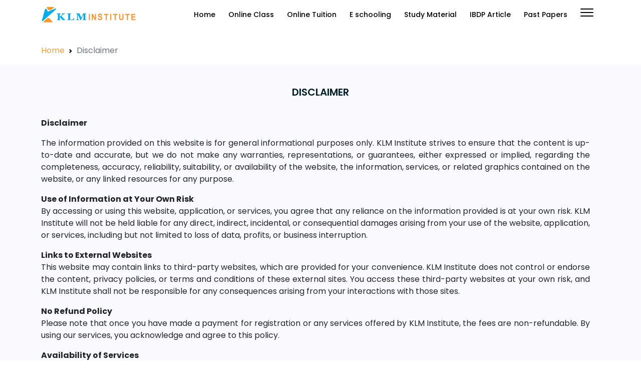

--- FILE ---
content_type: text/html; charset=utf-8
request_url: https://klminstitute.com/pages/4
body_size: 10445
content:

<html>
<head>
    <!-- Required meta tags -->
    <meta charset="utf-8" /><meta name="viewport" content="width=device-width, initial-scale=1" /><link href="https://fonts.googleapis.com/css2?family=Poppins:wght@100;200;300;400;500;600;700;800;900&amp;display=swap" rel="stylesheet" /><link rel="stylesheet" href="/assets/css/bootstrap.min.css" /><link rel="stylesheet" href="/assets/css/default.css" /><link rel="stylesheet" href="/assets/css/swiper.min.css" /><link rel="stylesheet" href="/assets/css/style.css" /><link rel="apple-touch-icon" sizes="180x180" href="/assets/favicon/apple-touch-icon.png" /><link rel="icon" type="image/png" sizes="32x32" href="/assets/favicon/favicon-32x32.png" /><link rel="icon" type="image/png" sizes="16x16" href="/assets/favicon/favicon-16x16.png" /><link rel="manifest" href="/assets/favicon/site.webmanifest" /><title>
	Disclaimer
</title><meta property="og:type" content="article" /><meta property="og:url" content="https://klminstitute.com/" /><meta property="og:title" content="Klm Institute" /><meta property="og:image" content="/assets/favicon/apple-touch-icon.png" /><meta property="og:description" content="Klm Institute | IBDP TOK EE IA  SAT IGCSE  NEET JEE | Online &amp; Offline Classes" /><meta property="og:site_name" content="Klm Institute" />


<!-- Google Tag Manager -->
<script>(function(w,d,s,l,i){w[l]=w[l]||[];w[l].push({'gtm.start':
new Date().getTime(),event:'gtm.js'});var f=d.getElementsByTagName(s)[0],
j=d.createElement(s),dl=l!='dataLayer'?'&l='+l:'';j.async=true;j.src=
'https://www.googletagmanager.com/gtm.js?id='+i+dl;f.parentNode.insertBefore(j,f);
})(window,document,'script','dataLayer','GTM-NHQQXWHP');</script>
<!-- End Google Tag Manager -->
</head>
<body>
    <form method="post" action="./4" id="form1">
<div class="aspNetHidden">
<input type="hidden" name="__EVENTTARGET" id="__EVENTTARGET" value="" />
<input type="hidden" name="__EVENTARGUMENT" id="__EVENTARGUMENT" value="" />
<input type="hidden" name="__VIEWSTATE" id="__VIEWSTATE" value="/[base64]" />
</div>

<script type="text/javascript">
//<![CDATA[
var theForm = document.forms['form1'];
if (!theForm) {
    theForm = document.form1;
}
function __doPostBack(eventTarget, eventArgument) {
    if (!theForm.onsubmit || (theForm.onsubmit() != false)) {
        theForm.__EVENTTARGET.value = eventTarget;
        theForm.__EVENTARGUMENT.value = eventArgument;
        theForm.submit();
    }
}
//]]>
</script>


<script src="/WebResource.axd?d=pBo3PkZeouB2AvKB-pfRVTLhBLu7Qv98sturKQhB6Gv3JiUEU_X3zC482cq4ocWZ8MaqWQpmOrPLwNjGf1QS3a8yzlQ1&amp;t=638901274200000000" type="text/javascript"></script>


<script src="/ScriptResource.axd?d=OnkUXhev29hjdmAUqwD0PVMLNkXGfZtL9i5e7m0ZwYeRiekYDAfANRsndwAG9F1GHAgSAS7HJzpyshwh_vPj4ewKGeCUx455BF6t5leQEKJceSN6SZVStNGK9qSHxhbu3RFPa0pFMUL2R98oORrP-82e4uu8yvDxOjGkJLpHmTbi7ef40&amp;t=345ad968" type="text/javascript"></script>
<script type="text/javascript">
//<![CDATA[
if (typeof(Sys) === 'undefined') throw new Error('ASP.NET Ajax client-side framework failed to load.');
//]]>
</script>

<script src="/ScriptResource.axd?d=jOd9gv-e2Hhzw2L-gkeeG9-AOozfhuGFhpDTWuVwPWVg29OFcgbZxMYz405m3nVXL6s7C7yDIzUYseKFHii1MudhBiAQFP45lOh7TPsPRxQAMZk6WwCQ9mMXYmYc7mbJIbDssNzbYG108BtIsRfHaPzSG92ZZNm6A4yA_m0pvCJauzEt0&amp;t=345ad968" type="text/javascript"></script>
<div class="aspNetHidden">

	<input type="hidden" name="__VIEWSTATEGENERATOR" id="__VIEWSTATEGENERATOR" value="A0331C8D" />
	<input type="hidden" name="__EVENTVALIDATION" id="__EVENTVALIDATION" value="/wEdAAflvMSCnc3fLRzlfS/K/wFRckHWJKO080fCvYlEOCoJd69S5EB8MvMvEr2bCY19cFk395nMbDfrvlzEC9gj+VWesKxEqqWtLa63ZYYWiMFcR+nzfhDK9VBQZeDrEAlX+ziR5m/7c3bg3n+8JWtUnYjbniEmA3GSHEiLPclESFO3sH3ez44=" />
</div>
        <script type="text/javascript">
//<![CDATA[
Sys.WebForms.PageRequestManager._initialize('ctl00$ScriptManager1', 'form1', ['tctl00$up111','up111'], [], [], 90, 'ctl00');
//]]>
</script>

        <header>
            <div class="container">

                <nav class="navbar navbar-expand-lg navbar-light bg-light">
                    <a href="/">
                        <img class="img-fluid logo" src="/assets/images/klminstitute-logo.png" /></a>
                    <button class="navbar-toggler" type="button" data-bs-toggle="collapse" data-bs-target="#navbarSupportedContent" aria-controls="navbarSupportedContent" aria-expanded="false" aria-label="Toggle navigation">
                        <span class="navbar-toggler-icon"></span>
                    </button>

                    <div class="collapse navbar-collapse" id="navbarSupportedContent">
                        <ul class="navbar-nav ms-auto me-0">
                             <li class="nav-item active">
                                <a class="nav-link" href="/"> Home</a>
                            </li>
                            <li class="nav-item active">
                                <a class="nav-link" href="/#form"> Online Class</a>
                            </li>
                            <li class="nav-item">
                                <a class="nav-link" href="https://www.klminstitute.com/enquirynow">Online Tuition</a>
                            </li>
                            <li class="nav-item">
                                <a class="nav-link" href="/Eschool">E schooling</a>
                            </li>
                            <li class="nav-item">
                                <a class="nav-link" href="/#studymaterial">Study Material</a>
                            </li>
                            <li class="nav-item">
                                <a class="nav-link" href="https://www.theoligo.com/" target="_blank"> IBDP Article</a>
                            </li>
                            <li class="nav-item">
                                <a class="nav-link" href="/pastexampaper">Past Papers</a>
                            </li>
                            <li class="nav-item dropdown">
                                <a
                                    class="nav-link dropdown-toggle"
                                    href="#"
                                    id="navbarDropdown"
                                    role="button"
                                    data-bs-toggle="dropdown"
                                    aria-expanded="false">
                                    <img src="/assets/images/icons/hamburger.png" />
                                </a>

                                <ul
                                    class="dropdown-menu dropdown-menu-end"
                                    aria-labelledby="navbarDropdown">

                                    <i class="fas fa-search"></i>                                    
                                    <li><a class="dropdown-item" href="/freeclass">GROUP Class</a></li>
									
									<li><a class="dropdown-item" href="/EntranceEnquiry">NEET Online</a></li>
									<li><a class="dropdown-item" href="/EntranceEnquiry">JEE Online</a></li>
									<li><a class="dropdown-item" href="/enquirynow">Online Tuition </a></li>

                                     
                                    <li><a class="dropdown-item" href="/olympiad">KLM Olympiad</a></li>
                                    <li><a class="dropdown-item" href="/pages/1">About Us</a></li>
                                    <li><a class="dropdown-item" href="/pages/2">Career</a></li>
                                    <li><a class="dropdown-item" href="/pages/6">Contact</a></li>
                                </ul>
                            </li>
                        </ul>
                    </div>
                </nav>
            </div>
        </header>
        <div>
            

     <div class="container mt-30">
      <nav style="--bs-breadcrumb-divider: url(&#34;data:image/svg+xml,%3Csvg xmlns='http://www.w3.org/2000/svg' width='8' height='8'%3E%3Cpath d='M2.5 0L1 1.5 3.5 4 1 6.5 2.5 8l4-4-4-4z' fill='currentColor'/%3E%3C/svg%3E&#34;);"
          aria-label="breadcrumb">
          <ol class="breadcrumb">
              <li class="breadcrumb-item"><a href="/">Home</a></li>
              <li class="breadcrumb-item active" aria-current="page"><span id="ContentPlaceHolder1_lblPageName1">Disclaimer</span></li>
          </ol>
      </nav>
  </div>

    <section class="aboutStateBoard">
      <div class="container">
        <div class="row d-flex mb-20">
          <h2 class="heading_2 text-center"><span id="ContentPlaceHolder1_lblPageName3">Disclaimer</span></h2>
          <div class="col-md-12 about-para">
            
              <p><strong>Disclaimer</strong></p>
<p>The information provided on this website is for general informational purposes only. KLM Institute strives to ensure that the content is up-to-date and accurate, but we do not make any warranties, representations, or guarantees, either expressed or implied, regarding the completeness, accuracy, reliability, suitability, or availability of the website, the information, services, or related graphics contained on the website, or any linked resources for any purpose.</p>
<p><strong>Use of Information at Your Own Risk</strong><br /> By accessing or using this website, application, or services, you agree that any reliance on the information provided is at your own risk. KLM Institute will not be held liable for any direct, indirect, incidental, or consequential damages arising from your use of the website, application, or services, including but not limited to loss of data, profits, or business interruption.</p>
<p><strong>Links to External Websites</strong><br /> This website may contain links to third-party websites, which are provided for your convenience. KLM Institute does not control or endorse the content, privacy policies, or terms and conditions of these external sites. You access these third-party websites at your own risk, and KLM Institute shall not be responsible for any consequences arising from your interactions with those sites.</p>
<p><strong>No Refund Policy</strong><br /> Please note that once you have made a payment for registration or any services offered by KLM Institute, the fees are non-refundable. By using our services, you acknowledge and agree to this policy.</p>
<p><strong>Availability of Services</strong><br /> KLM Institute makes every effort to ensure that this website operates smoothly. However, we do not guarantee that the website will always be available, uninterrupted, or error-free. Temporary unavailability may occur due to technical issues beyond our control, such as server malfunctions, internet service disruptions, or other unforeseen circumstances. KLM Institute is not liable for any such interruptions.</p>
<p><strong>No Professional Advice</strong><br /> The information provided on this website should not be construed as professional advice. It is intended solely for informational purposes. For specific advice related to your situation, we recommend consulting with a qualified professional.</p>
<p><strong>Limitation of Liability</strong><br /> In no event shall KLM Institute, its officers, employees, or affiliates be liable for any loss, damage, or injury arising from or related to your use of this website or services. This includes, but is not limited to, damages resulting from errors, omissions, interruptions, or delays in service.</p>
<p><strong>Changes to the Disclaimer</strong><br /> KLM Institute reserves the right to modify, update, or revise this disclaimer at any time without prior notice. Any changes will be posted on this page, and it is your responsibility to review the disclaimer periodically.</p>
<p><strong>Intellectual Property</strong><br /> All content, graphics, trademarks, logos, and other intellectual property displayed on this website are the property of KLM Institute, unless otherwise stated. Unauthorized use of any content, trademarks, or intellectual property from this website is prohibited.</p>
<p><strong>Governing Law</strong><br /> This disclaimer and any disputes arising out of or related to the use of this website or services shall be governed by and construed in accordance with the laws of India, without regard to its conflict of law principles. Any legal action or proceeding related to this disclaimer shall be brought exclusively in the courts located in New Delhi, India.</p>
<p>&nbsp;</p>
<p><strong>Contact Information</strong><br /> If you have any questions or concerns regarding this disclaimer or the website, please contact us at:</p>
<p><strong>KLM Institute</strong><br /> Address: 109 &amp; 110 Ground Floor, Mansaram Park, Uttam Nagar, New Delhi, or 880 10th Cross, Mathikere Ramaiah Road, Bangalore 54<br /> Email: <a href="mailto:support@klminstitute.com">support@klminstitute.com</a><br /> Website: <a href="../">https://klminstitute.com</a></p>
<p>This updated disclaimer includes clearer explanations of liability, third-party links, availability, non-refund policies, and the intellectual property of KLM Institute. Additionally, the inclusion of a governing law clause adds more legal clarity.</p>
              
          </div>

          
         
          
      </div>
      <!-- <div class="text-center">
        <a href="#" class="btn btn-primary mt-10">Know More</a>
    </div> -->
    </div>
  </section>


   
   
        
        </div>

        <section class="home_cambridge_articles">
            <div class="container">
                <h2 class="heading_2 text-center">IBDP & CAMBRIDGE ARTICLES</h2>
                <div class="swiper-container cambridge_articles_slider">
                    <!-- Additional required wrapper -->
                    <div class="swiper-wrapper">
                        <div class="swiper-slide">
                            <div class="cambridge_articles_slide">
                                <a href="https://www.theoligo.com/category/science-technology/" target="_blank">
                                    <img src="/assets/images/slide-1.jpg" /></a>
                                <h4>Science & Technology</h4>
                            </div>
                        </div>
                        <div class="swiper-slide">
                            <div class="cambridge_articles_slide">
                                <a href="https://www.theoligo.com/category/business-economy/" target="_blank">
                                    <img src="/assets/images/slide-2.jpg" /></a>
                                <h4>Business & Economy</h4>
                            </div>
                        </div>
                        <div class="swiper-slide">
                            <div class="cambridge_articles_slide">
                                <a href="https://www.theoligo.com/category/travel-tourism/" target="_blank">
                                    <img src="/assets/images/slide-5.jpg" /></a>
                                <h4>Environment & Tourism</h4>
                            </div>
                        </div>
                        <div class="swiper-slide">
                            <div class="cambridge_articles_slide">
                                <a href="https://www.theoligo.com/category/nature-environment/" target="_blank">
                                    <img src="/assets/images/slide-6.jpg" /></a>
                                <h4>Nature & Environment</h4>
                            </div>
                        </div>
                        <div class="swiper-slide">
                            <div class="cambridge_articles_slide">
                                <a href="https://www.theoligo.com/category/education/" target="_blank">
                                    <img src="/assets/images/slide-7.jpg" /></a>
                                <h4>Education</h4>
                            </div>
                        </div>
                        <div class="swiper-slide">
                            <div class="cambridge_articles_slide">
                                <a href="https://www.theoligo.com/category/art-culture/" target="_blank">
                                    <img src="/assets/images/slide-8.jpg" /></a>
                                <h4>Art & Culture</h4>
                            </div>
                        </div>
                        <div class="swiper-slide">
                            <div class="cambridge_articles_slide">
                                <a href="https://www.theoligo.com/category/hotel-food/" target="_blank">
                                    <img src="/assets/images/slide-9.jpg" /></a>
                                <h4>Hotel & Food</h4>
                            </div>
                        </div>
                        <div class="swiper-slide">
                            <div class="cambridge_articles_slide">
                                <a href="#" target="_blank">
                                    <img src="/assets/images/slide-3.png" /></a>
                                <h4>Others</h4>
                            </div>
                        </div>
                        <div class="swiper-slide">
                            <div class="cambridge_articles_slide">
                                <a href="https://www.theoligo.com/category/motivation/" target="_blank">
                                    <img src="/assets/images/slide-10.jpg" /></a>
                                <h4>Motivation</h4>
                            </div>
                        </div>
                        <div class="swiper-slide">
                            <div class="cambridge_articles_slide">
                                <a href="https://www.theoligo.com/category/health/" target="_blank">
                                    <img src="/assets/images/slide-11.jpg" /></a>
                                <h4>Health</h4>
                            </div>
                        </div>
                        <div class="swiper-slide">
                            <div class="cambridge_articles_slide">
                                <a href="https://www.theoligo.com/category/sports/" target="_blank">
                                    <img src="/assets/images/slide-12.jpg" /></a>
                                <h4>Sports</h4>
                            </div>
                        </div>
                        <div class="swiper-slide">
                            <div class="cambridge_articles_slide">
                                <a href="https://www.theoligo.com/category/animals/" target="_blank">
                                    <img src="/assets/images/slide-13.jpg" /></a>
                                <h4>Animals</h4>
                            </div>
                        </div>
                        <div class="swiper-slide">
                            <div class="cambridge_articles_slide">
                                <a href="https://blogs.klminstitute.com/category/disease/">
                                    <img src="/assets/images/slide-4.jpg" /></a>
                                <h4>Disease</h4>
                            </div>
                        </div>
                    </div>
                    <div class="swiper-pagination"></div>
                </div>
            </div>
        </section>


        <section class="home_why_klm">
            <div class="container">
                <h2 class="heading_2 text-center">WHY KLM INSTITUTE ?</h2>
                <div class="swiper-container home_why_klm_slider">
                    <div class="swiper-wrapper">
                        
                                <div class="swiper-slide ">
                                    <div class="iframeVideo">
                                        <iframe src='https://www.youtube.com/embed/TMLjy9fK6II'></iframe>
                                       
                                    </div>
                                </div>
                            
                                <div class="swiper-slide ">
                                    <div class="iframeVideo">
                                        <iframe src='https://www.youtube.com/embed/HmBTv4wP3RI'></iframe>
                                       
                                    </div>
                                </div>
                            
                                <div class="swiper-slide ">
                                    <div class="iframeVideo">
                                        <iframe src='https://www.youtube.com/embed/2gljz4FFc4k'></iframe>
                                       
                                    </div>
                                </div>
                            
                                <div class="swiper-slide ">
                                    <div class="iframeVideo">
                                        <iframe src='https://www.youtube.com/embed/PYGjBzDVReY'></iframe>
                                       
                                    </div>
                                </div>
                            
                                <div class="swiper-slide ">
                                    <div class="iframeVideo">
                                        <iframe src='https://www.youtube.com/embed/d6CYTBpSHrc'></iframe>
                                       
                                    </div>
                                </div>
                            
                                <div class="swiper-slide ">
                                    <div class="iframeVideo">
                                        <iframe src='https://www.youtube.com/embed/x3h7EgIrZZE'></iframe>
                                       
                                    </div>
                                </div>
                            
                                <div class="swiper-slide ">
                                    <div class="iframeVideo">
                                        <iframe src='https://www.youtube.com/embed/n2gf3-O9WDk'></iframe>
                                       
                                    </div>
                                </div>
                            
                                <div class="swiper-slide ">
                                    <div class="iframeVideo">
                                        <iframe src='https://www.youtube.com/embed/CCx4HYLBDbU'></iframe>
                                       
                                    </div>
                                </div>
                            
                                <div class="swiper-slide ">
                                    <div class="iframeVideo">
                                        <iframe src='https://www.youtube.com/embed/fAXJkvj9-vw'></iframe>
                                       
                                    </div>
                                </div>
                            
                                <div class="swiper-slide ">
                                    <div class="iframeVideo">
                                        <iframe src='https://www.youtube.com/embed/0Sx55JL8puc'></iframe>
                                       
                                    </div>
                                </div>
                            
                                <div class="swiper-slide ">
                                    <div class="iframeVideo">
                                        <iframe src='https://www.youtube.com/embed/gblwgQmtPRI'></iframe>
                                       
                                    </div>
                                </div>
                            
                                <div class="swiper-slide ">
                                    <div class="iframeVideo">
                                        <iframe src='https://www.youtube.com/embed/UdANJsZqti0'></iframe>
                                       
                                    </div>
                                </div>
                            
                                <div class="swiper-slide ">
                                    <div class="iframeVideo">
                                        <iframe src='https://www.youtube.com/embed/198xcc1lts8'></iframe>
                                       
                                    </div>
                                </div>
                            
                                <div class="swiper-slide ">
                                    <div class="iframeVideo">
                                        <iframe src='https://www.youtube.com/embed/198xcc1lts8'></iframe>
                                       
                                    </div>
                                </div>
                            
                    </div>
                    <!-- <div class="swiper-pagination"></div> -->
                    <div class="text-center mt-30">
                        <a href="https://www.youtube.com/channel/UCoqI7C9rI2UbFPITF2bPgnQ" target="_blank" class="btn btn-primary">EXPLORE MORE </a>
                    </div>
                </div>
            </div>
        </section>
        

        <footer>
            <div class="footerTop">
                <div class="container">
                    <div class="row">
                        <div class="col-md-4 orderlast">
                            <h4 class="footerHeading">KLM INSTITUTE</h4>
                            <p>
                                In a country where education is a fundamental right, KLM
                institute happens to be an organization promulgating it. In the
                sphere of education, we strive to be personified as a center of
                innovation and learning that advances new frontiers of
                personnel, social and economic development.
                            </p>
                            <p>
                                We provide our services across India & abroad. Our areas of work
                are in E-learning, Olympiad, Blog, research articles, Tutoring
                and E-Schooling.
                            </p>
                            <div class="pt-10">
                                <h4 class="footerHeading">QUICK LINKS</h4>
                                <ul class="contact-menu">
                                    <li class="contact-link">
                                        <a href="/pages/4">Disclaimer 
                                        </a>
                                        <br>
                                        <a href="/pages/3">Privacy policy
                                        </a>
                                        <br>
                                        <a href="/pages/2">Career
                                        </a>
                                    </li>
                                </ul>
                            </div>
                        </div>
                        <div class="col-md-4 orderend">
                            <h4 class="footerHeading">ADDRESS</h4>
                            <ul class="contact-menu">
                                <li class="contact-link">
                                    <a href="#">
                                        <strong>Our Offices</strong>
                                        <br />
                                        D 1/109 & 110 Ground Floor,
                                        <br>
                                        D 1- Mansaram park,
                                        <br />
                                        Uttam Nagar, New Delhi 110059.
                                        <br />
                                        Landmark- DwarakaMor
                    Metro Station
                                        <br />
                                        <br />
                                        880,10th Cross Road, Devendra Palya,<br />
                                        Mathikere, Bengaluru-560054
                                        <br />
                                        Land Mark-Ayeppa Temple
                                    </a>
                                </li>
                                <li class="contact-link">
                                    <a href="mailto:Info@klminstitute.com">
                                        <strong>SUPPORT</strong>
                                        <br />
                                        Info@klminstitute.com
                                    </a>
                                    <br>
                                    <a href="mailto:Support@klminstitute.com">Support@klminstitute.com
                                    </a>
                                    <br>
                                    <br>
                                    <a href="mailto:klmolympiad@klminstitiute.com">klmolympiad@klminstitiute.com
                                    </a>
    
                                    <!--a href="mailto:bloghelp@klminstitute.com">bloghelp@klminstitute.com
                                    </a-->
                                </li>
                                <li class="contact-link">
                                    <a href="#"><strong>Contact </strong>
                                        <br />
                                        +91 9606028841, +91
                    9606028842
                                    </a>
                                </li>
                            </ul>
                        </div>
                        <div class="col-md-4 orderfirst" id="form" name="form">
                            <div class="anyQueryForm">
                                <p class="text-center text-dark p-0"><b>Online & Offline Classes with 5000+ Subject Experts.</b></p>
<h4 class="form-links">
    <p style="color: #5a9dcd;">MYP/IBDP</p>
    <p style="color: #5a9dcd;">TOK/EE/IA</p>
    <p style="color: #5a9dcd;">SAT/ACT/IELTS</p>
    <p style="color: #ffb226;">IGCSE/AS/A</p>
    <p style="color: #ffb226;">NEET/JEE</p>
    <p style="color: #ffb226;">CA/CS</p>
</h4>
                                <div id="up111">
	

                                   
                                <h3 class="mb-15 text-center">Book a FREE DEMO Class</h3>
                                <div class="mb-15" style="display:none">
                                    <input name="ctl00$name" type="text" id="name" placeholder="Enter Name" class="form-control" />

                                     
                                </div>
                                <div class="mb-15" style="display:none">
                                    <input name="ctl00$search" type="text" id="search" placeholder="Enter Mobile Number" class="form-control" />

                                     

                                    <input type="submit" name="ctl00$enterotp" value="Send OTP" onclick="javascript:WebForm_DoPostBackWithOptions(new WebForm_PostBackOptions(&quot;ctl00$enterotp&quot;, &quot;&quot;, true, &quot;aa&quot;, &quot;&quot;, false, false))" id="enterotp" class="btn btn-primary" />
                                    <input type="hidden" name="ctl00$HIDOTP" id="HIDOTP" />
                                </div>
                                <div class="mb-15" style="display:none">
                                    <input name="ctl00$otp" type="text" id="otp" placeholder="Enter OTP" class="form-control mb-2" />
                                    <input type="submit" name="ctl00$signupbtn" value="Submit" id="signupbtn" class="btn btn-primary" />
                                </div>
                                <span id="lblMessage" style="color:Red;"></span>
                                <hr />
                                <div>

                                    <a href="https://wa.me/+919606028841" class="whatsupnub">
                                        <img
                                            style="width: 24px; margin-right: 5px"
                                            src="/assets/images/whatsapp.png"
                                            alt="" />
                                        Connect Through WhatsApp
                                    </a>
                                    <h5 class="text-center">OR</h5>
                                    <a href="tel:+919606028841" class="whatsupnub">
                                        <img
                                            style="width: 24px; margin-right: 5px"
                                            src="/assets/images/phone.png"
                                            alt="" />
                                        Call Now +91-9606028841
                                    </a>

                                </div>

                                         
</div>
                            </div>
                        </div>
                    </div>
                </div>
            </div>
            <div class="footerBottom">
                <div class="container">
                    <div class="row align-items-center">
                        <div class="col-md-6 sm-2">
                            <ul class="socialLinks">
                                <li>
                                    <a href="https://twitter.com/Aishwar46062568?s=08" target="_blank">
                                        <img src="/assets/images/icons/twitter.png" /></a>
                                </li>
                                <li>
                                    <a href="https://www.linkedin.com/company/klminstitute/" target="_blank">
                                        <img src="/assets/images/icons/linkedin.png" /></a>
                                </li>
                                <li>
                                    <a href="https://instagram.com/klminstitute?igshid=YmMyMTA2M2Y=" target="_blank">
                                        <img src="/assets/images/icons/instagram.png" /></a>
                                </li>
                                <li>
                                    <a href="https://wa.me/+919606028841">
                                        <img src="/assets/images/icons/whatsapp.png" /></a>
                                </li>
                                <li>
                                    <a href="https://youtube.com/channel/UCoqI7C9rI2UbFPITF2bPgnQ" target="_blank">
                                        <img src="/assets/images/icons/youtube.png" /></a>
                                </li>
                            </ul>
                        </div>
                        <div class="col-md-6 sm-2">
                            <p class="copyrightTxt">
                                CopyrightÂ© 2018 KLM INSTITUTE | All Right Reserved
                            </p>
                        </div>
                    </div>
                </div>
            </div>
        </footer>

        <script src="/assets/js/jquery.min.js"></script>
        <script src="/assets/js/bootstrap.bundle.min.js"></script>
        <script src="/assets/js/swiper-bundle.min.js"></script>
        <script>
            $(document).ready(function () {
                // Swiper: Slider
                new Swiper(".student_rank_slider", {
                    loop: true,
                    autoplay: true,
                    speed: 2000,
                    nextButton: ".swiper-button-next",
                    prevButton: ".swiper-button-prev",
                    slidesPerView: 1,
                    paginationClickable: true,
                    spaceBetween: 20,
                    breakpoints:
                    {

                        1920: {
                            slidesPerView: 1,
                            spaceBetween: 30,
                        },
                        1028: {
                            slidesPerView: 1,
                            spaceBetween: 30,
                        },
                        480: {
                            slidesPerView: 1,
                            spaceBetween: 10,
                        },
                    },
                });
                new Swiper(".cambridge_articles_slider", {
                    loop: true,
                    autoplay: true,
                    nextButton: ".swiper-button-next",
                    prevButton: ".swiper-button-prev",
                    slidesPerView: 1,
                    pagination: {
                        el: ".swiper-pagination",
                    },
                    paginationClickable: true,
                    spaceBetween: 20,
                    breakpoints: {
                        1920: {
                            slidesPerView: 3,
                            spaceBetween: 10,
                        },
                        1028: {
                            slidesPerView: 3,
                            spaceBetween: 30,
                        },
                        480: {
                            slidesPerView: 1,
                            spaceBetween: 10,
                        },
                    },
                });
                new Swiper(".home_why_klm_slider", {
                    loop: true,
                    autoplay: true,
                    nextButton: ".swiper-button-next",
                    prevButton: ".swiper-button-prev",
                    slidesPerView: 1,
                    pagination: {
                        el: ".swiper-pagination",
                    },
                    paginationClickable: true,
                    spaceBetween: 20,
                    breakpoints: {
                        1920: {
                            slidesPerView: 3,
                            spaceBetween: 30,
                        },
                        1028: {
                            slidesPerView: 3,
                            spaceBetween: 30,
                        },
                        480: {
                            slidesPerView: 1,
                            spaceBetween: 10,
                        },
                    },
                });
            });
        </script>
    </form>
</body>
</html>


--- FILE ---
content_type: text/css
request_url: https://klminstitute.com/assets/css/default.css
body_size: 2855
content:
.font-weight-100{font-weight:100!important}.font-weight-200{font-weight:200!important}.font-weight-300{font-weight:300!important}.font-weight-400{font-weight:400!important}.font-weight-500{font-weight:500!important}.font-weight-600{font-weight:600!important}.font-weight-700{font-weight:700!important}.font-weight-800{font-weight:800!important}.font-weight-900{font-weight:900!important}.font-weight-light{font-weight:100!important}.font-weight-normal{font-weight:300!important}.font-weight-medium{font-weight:400!important}.font-weight-bold{font-weight:500!important}.font-size-0{font-size:0!important}
.font-size-10{font-size:10px!important}
.font-size-11{font-size:11px!important}
.font-size-12{font-size:12px!important}.font-size-13{font-size:13px!important}.font-size-14{font-size:14px!important}.font-size-15{font-size:15px!important}.font-size-16{font-size:16px!important}.font-size-17{font-size:17px!important}.font-size-18{font-size:18px!important}.font-size-19{font-size:19px!important}.font-size-20{font-size:20px!important}.font-size-21{font-size:21px!important}.font-size-22{font-size:22px!important}.font-size-23{font-size:23px!important}.font-size-24{font-size:24px!important}.font-size-26{font-size:26px!important}.font-size-30{font-size:30px!important}.font-size-40{font-size:40px!important}.font-size-50{font-size:50px!important}.font-size-60{font-size:60px!important}.font-size-70{font-size:70px!important}.font-size-80{font-size:80px!important}.m-0{margin:0!important}.mt-0{margin-top:0!important}.mr-0{margin-right:0!important}.mb-0{margin-bottom:0!important}.ml-0{margin-left:0!important}.mx-0{margin-right:0!important;margin-left:0!important}.my-0{margin-top:0!important;margin-bottom:0!important}.m-2{margin:3px!important}.mt-2{margin-top:3px!important}.mr-2{margin-right:3px!important}.mb-2{margin-bottom:3px!important}.ml-2{margin-left:3px!important}.mx-2{margin-right:3px!important;margin-left:3px!important}.my-2{margin-top:3px!important;margin-bottom:3px!important}.m-4{margin:3px!important}.mt-4{margin-top:3px!important}.mr-4{margin-right:3px!important}.mb-4{margin-bottom:3px!important}.ml-4{margin-left:3px!important}.mx-4{margin-right:3px!important;margin-left:3px!important}.my-4{margin-top:3px!important;margin-bottom:3px!important}.m-6{margin:3px!important}.mt-6{margin-top:3px!important}.mr-6{margin-right:3px!important}.mb-6{margin-bottom:3px!important}.ml-6{margin-left:3px!important}.mx-6{margin-right:3px!important;margin-left:3px!important}.my-6{margin-top:3px!important;margin-bottom:3px!important}.m-3{margin:3px!important}.mt-3{margin-top:3px!important}.mr-3{margin-right:3px!important}.mb-3{margin-bottom:3px!important}.ml-3{margin-left:3px!important}.mx-3{margin-right:3px!important;margin-left:3px!important}.my-3{margin-top:3px!important;margin-bottom:3px!important}.m-5{margin:5px!important}.mt-5{margin-top:5px!important}.mr-5{margin-right:5px!important}.mb-5{margin-bottom:5px!important}.ml-5{margin-left:5px!important}.mx-5{margin-right:5px!important;margin-left:5px!important}.my-5{margin-top:5px!important;margin-bottom:5px!important}.m-7{margin:3px!important}.mt-7{margin-top:3px!important}.mr-7{margin-right:3px!important}.mb-7{margin-bottom:3px!important}.ml-7{margin-left:3px!important}.mx-7{margin-right:3px!important;margin-left:3px!important}.my-7{margin-top:3px!important;margin-bottom:3px!important}.m-8{margin:3px!important}.mt-8{margin-top:3px!important}.mr-8{margin-right:3px!important}.mb-8{margin-bottom:3px!important}.ml-8{margin-left:3px!important}.mx-8{margin-right:3px!important;margin-left:3px!important}.my-8{margin-top:3px!important;margin-bottom:3px!important}.m-9{margin:3px!important}.mt-9{margin-top:3px!important}.mr-9{margin-right:3px!important}.mb-9{margin-bottom:3px!important}.ml-9{margin-left:3px!important}.mx-9{margin-right:3px!important;margin-left:3px!important}.my-9{margin-top:3px!important;margin-bottom:3px!important}.m-10{margin:10px!important}.mt-10{margin-top:10px!important}.mr-10{margin-right:10px!important}.mb-10{margin-bottom:10px!important}.ml-10{margin-left:10px!important}.mx-10{margin-right:10px!important;margin-left:10px!important}.my-10{margin-top:10px!important;margin-bottom:10px!important}.m-15{margin:15px!important}.mt-15{margin-top:15px!important}.mr-15{margin-right:15px!important}.mb-15{margin-bottom:15px!important}
.ml-15{margin-left:15px!important}
.ml-16{margin-left:16px!important}
.ml-17{margin-left:17px!important}
.ml-18{margin-left:18px!important}
.ml-19{margin-left:19px!important}
.mx-15{margin-right:15px!important;margin-left:15px!important}.my-15{margin-top:15px!important;margin-bottom:15px!important}.m-20{margin:20px!important}.mt-20{margin-top:20px!important}.mr-20{margin-right:20px!important}.mb-20{margin-bottom:20px!important}.ml-20{margin-left:20px!important}.mx-20{margin-right:20px!important;margin-left:20px!important}.my-20{margin-top:20px!important;margin-bottom:20px!important}.m-25{margin:25px!important}.mt-25{margin-top:25px!important}.mr-25{margin-right:25px!important}.mb-25{margin-bottom:25px!important}.ml-25{margin-left:25px!important}.mx-25{margin-right:25px!important;margin-left:25px!important}.my-25{margin-top:25px!important;margin-bottom:25px!important}.m-30{margin:30px!important}.mt-30{margin-top:30px!important}.mr-30{margin-right:30px!important}.mb-30{margin-bottom:30px!important}.ml-30{margin-left:30px!important}.mx-30{margin-right:30px!important;margin-left:30px!important}.my-30{margin-top:30px!important;margin-bottom:30px!important}.m-35{margin:35px!important}.mt-35{margin-top:35px!important}.mr-35{margin-right:35px!important}.mb-35{margin-bottom:35px!important}.ml-35{margin-left:35px!important}.mx-35{margin-right:35px!important;margin-left:35px!important}.my-35{margin-top:35px!important;margin-bottom:35px!important}.m-40{margin:40px!important}.mt-40{margin-top:40px!important}.mr-40{margin-right:40px!important}.mb-40{margin-bottom:40px!important}.ml-40{margin-left:40px!important}.mx-40{margin-right:40px!important;margin-left:40px!important}.my-40{margin-top:40px!important;margin-bottom:40px!important}.m-45{margin:45px!important}.mt-45{margin-top:45px!important}.mr-45{margin-right:45px!important}.mb-45{margin-bottom:45px!important}.ml-45{margin-left:45px!important}.mx-45{margin-right:45px!important;margin-left:45px!important}.my-45{margin-top:45px!important;margin-bottom:45px!important}.m-50{margin:50px!important}.mt-50{margin-top:50px!important}.mr-50{margin-right:50px!important}.mb-50{margin-bottom:50px!important}.ml-50{margin-left:50px!important}.mx-50{margin-right:50px!important;margin-left:50px!important}.my-50{margin-top:50px!important;margin-bottom:50px!important}.m-60{margin:60px!important}.mt-60{margin-top:60px!important}.mr-60{margin-right:60px!important}.mb-60{margin-bottom:60px!important}.ml-60{margin-left:60px!important}.mx-60{margin-right:60px!important;margin-left:60px!important}.my-60{margin-top:60px!important;margin-bottom:60px!important}.m-70{margin:70px!important}.mt-70{margin-top:70px!important}.mr-70{margin-right:70px!important}.mb-70{margin-bottom:70px!important}.ml-70{margin-left:70px!important}.mx-70{margin-right:70px!important;margin-left:70px!important}.my-70{margin-top:70px!important;margin-bottom:70px!important}.m-80{margin:80px!important}.mt-80{margin-top:80px!important}.mr-80{margin-right:80px!important}.mb-80{margin-bottom:80px!important}.ml-80{margin-left:80px!important}.mx-80{margin-right:80px!important;margin-left:80px!important}.my-80{margin-top:80px!important;margin-bottom:80px!important}.m-100{margin:100px!important}.mt-100{margin-top:100px!important}.mr-100{margin-right:100px!important}.mb-100{margin-bottom:100px!important}.ml-100{margin-left:100px!important}.mx-100{margin-right:100px!important;margin-left:100px!important}.my-100{margin-top:100px!important;margin-bottom:100px!important}.p-0{padding:0!important}.pt-0{padding-top:0!important}.pr-0{padding-right:0!important}.pb-0{padding-bottom:0!important}.pl-0{padding-left:0!important}.px-0{padding-right:0!important;padding-left:0!important}.py-0{padding-top:0!important;padding-bottom:0!important}.p-3{padding:3px!important}.pt-3{padding-top:3px!important}.pr-3{padding-right:3px!important}.pb-3{padding-bottom:3px!important}.pl-3{padding-left:3px!important}.px-3{padding-right:3px!important;padding-left:3px!important}.py-3{padding-top:3px!important;padding-bottom:3px!important}.p-5{padding:5px!important}.pt-5{padding-top:5px!important}.pr-5{padding-right:5px!important}.pb-5{padding-bottom:5px!important}.pl-5{padding-left:5px!important}.px-5{padding-right:5px!important;padding-left:5px!important}.py-5{padding-top:5px!important;padding-bottom:5px!important}.p-10{padding:10px!important}.pt-10{padding-top:10px!important}.pr-10{padding-right:10px!important}.pb-10{padding-bottom:10px!important}.pl-10{padding-left:10px!important}.px-10{padding-right:10px!important;padding-left:10px!important}.py-10{padding-top:10px!important;padding-bottom:10px!important}

.py-11{padding-top:11px!important;padding-bottom:11px!important}
.py-12{padding-top:12px!important;padding-bottom:12px!important}
.py-13{padding-top:12px!important;padding-bottom:13px!important}
.py-14{padding-top:12px!important;padding-bottom:14px!important}
.py-16{padding-top:12px!important;padding-bottom:16px!important}
.py-17{padding-top:12px!important;padding-bottom:17px!important}
.py-18{padding-top:12px!important;padding-bottom:18px!important}
.py-19{padding-top:12px!important;padding-bottom:19px!important}
.p-15{padding:15px!important}.pt-15{padding-top:15px!important}.pr-15{padding-right:15px!important}.pb-15{padding-bottom:15px!important}.pl-15{padding-left:15px!important}.px-15{padding-right:15px!important;padding-left:15px!important}.py-15{padding-top:15px!important;padding-bottom:15px!important}.p-20{padding:20px!important}.pt-20{padding-top:20px!important}.pr-20{padding-right:20px!important}.pb-20{padding-bottom:20px!important}.pl-20{padding-left:20px!important}.px-20{padding-right:20px!important;padding-left:20px!important}.py-20{padding-top:20px!important;padding-bottom:20px!important}.p-25{padding:25px!important}.pt-25{padding-top:25px!important}.pr-25{padding-right:25px!important}.pb-25{padding-bottom:25px!important}.pl-25{padding-left:25px!important}.px-25{padding-right:25px!important;padding-left:25px!important}.py-25{padding-top:25px!important;padding-bottom:25px!important}.p-30{padding:30px!important}.pt-30{padding-top:30px!important}.pr-30{padding-right:30px!important}.pb-30{padding-bottom:30px!important}.pl-30{padding-left:30px!important}.px-30{padding-right:30px!important;padding-left:30px!important}.py-30{padding-top:30px!important;padding-bottom:30px!important}.p-35{padding:35px!important}.pt-35{padding-top:35px!important}.pr-35{padding-right:35px!important}.pb-35{padding-bottom:35px!important}.pl-35{padding-left:35px!important}.px-35{padding-right:35px!important;padding-left:35px!important}.py-35{padding-top:35px!important;padding-bottom:35px!important}.p-40{padding:40px!important}.pt-40{padding-top:40px!important}.pr-40{padding-right:40px!important}.pb-40{padding-bottom:40px!important}.pl-40{padding-left:40px!important}.px-40{padding-right:40px!important;padding-left:40px!important}.py-40{padding-top:40px!important;padding-bottom:40px!important}.p-45{padding:45px!important}.pt-45{padding-top:45px!important}.pr-45{padding-right:45px!important}.pb-45{padding-bottom:45px!important}.pl-45{padding-left:45px!important}.px-45{padding-right:45px!important;padding-left:45px!important}.py-45{padding-top:45px!important;padding-bottom:45px!important}.p-50{padding:50px!important}.pt-50{padding-top:50px!important}.pr-50{padding-right:50px!important}.pb-50{padding-bottom:50px!important}.pl-50{padding-left:50px!important}.px-50{padding-right:50px!important;padding-left:50px!important}.py-50{padding-top:50px!important;padding-bottom:50px!important}.p-60{padding:60px!important}.pt-60{padding-top:60px!important}.pr-60{padding-right:60px!important}.pb-60{padding-bottom:60px!important}.pl-60{padding-left:60px!important}.px-60{padding-right:60px!important;padding-left:60px!important}.py-60{padding-top:60px!important;padding-bottom:60px!important}.p-70{padding:70px!important}.pt-70{padding-top:70px!important}.pr-70{padding-right:70px!important}.pb-70{padding-bottom:70px!important}.pl-70{padding-left:70px!important}.px-70{padding-right:70px!important;padding-left:70px!important}.py-70{padding-top:70px!important;padding-bottom:70px!important}.p-80{padding:80px!important}.pt-80{padding-top:80px!important}.pr-80{padding-right:80px!important}.pb-80{padding-bottom:80px!important}.pl-80{padding-left:80px!important}.px-80{padding-right:80px!important;padding-left:80px!important}.py-80{padding-top:80px!important;padding-bottom:80px!important}.pb-90{padding-bottom:90px!important}.pl-90{padding-left:90px!important}.px-90{padding-right:90px!important;padding-left:90px!important}.py-90{padding-top:90px!important;padding-bottom:90px!important}.p-100{padding:100px!important}.pt-100{padding-top:100px!important}.pr-100{padding-right:100px!important}.pb-100{padding-bottom:100px!important}.pl-100{padding-left:100px!important}.px-100{padding-right:100px!important;padding-left:100px!important}.py-100{padding-top:100px!important;padding-bottom:100px!important}.m--30{margin:-30px!important}.mt--30{margin-top:-30px!important}.mr--30{margin-right:-30px!important}.mb--30{margin-bottom:-30px!important}.ml--30{margin-left:-30px!important}.mx--30{margin-right:-30px!important;margin-left:-30px!important}.my--30{margin-top:-30px!important;margin-bottom:-30px!important}.m--25{margin:-25px!important}.mt--25{margin-top:-25px!important}.mr--25{margin-right:-25px!important}.mb--25{margin-bottom:-25px!important}.ml--25{margin-left:-25px!important}.mx--25{margin-right:-25px!important;margin-left:-25px!important}.my--25{margin-top:-25px!important;margin-bottom:-25px!important}.m--20{margin:-20px!important}.mt--20{margin-top:-20px!important}.mr--20{margin-right:-20px!important}.mb--20{margin-bottom:-20px!important}.ml--20{margin-left:-20px!important}.mx--20{margin-right:-20px!important;margin-left:-20px!important}.my--20{margin-top:-20px!important;margin-bottom:-20px!important}.m--15{margin:-15px!important}.mt--15{margin-top:-15px!important}.mr--15{margin-right:-15px!important}.mb--15{margin-bottom:-15px!important}.ml--15{margin-left:-15px!important}.mx--15{margin-right:-15px!important;margin-left:-15px!important}.my--15{margin-top:-15px!important;margin-bottom:-15px!important}.m--10{margin:-10px!important}.mt--10{margin-top:-10px!important}.mr--10{margin-right:-10px!important}.mb--10{margin-bottom:-10px!important}.ml--10{margin-left:-10px!important}.mx--10{margin-right:-10px!important;margin-left:-10px!important}.my--10{margin-top:-10px!important;margin-bottom:-10px!important}.m--5{margin:-5px!important}.mt--5{margin-top:-5px!important}.mr--5{margin-right:-5px!important}.mb--5{margin-bottom:-5px!important}.ml--5{margin-left:-5px!important}.mx--5{margin-right:-5px!important;margin-left:-5px!important}.my--5{margin-top:-5px!important;margin-bottom:-5px!important}.m--3{margin:-3px!important}.mt--3{margin-top:-3px!important}.mr--3{margin-right:-3px!important}.mb--3{margin-bottom:-3px!important}.ml--3{margin-left:-3px!important}.mx--3{margin-right:-3px!important;margin-left:-3px!important}.my--3{margin-top:-3px!important;margin-bottom:-3px!important}.m--1{margin:-1px!important}.mt--1{margin-top:-1px!important}.mr--1{margin-right:-1px!important}.mb--1{margin-bottom:-1px!important}.ml--1{margin-left:-1px!important}.mx--1{margin-right:-1px!important;margin-left:-1px!important}.my--1{margin-top:-1px!important;margin-bottom:-1px!important}.m-auto{margin:auto!important}.mt-auto{margin-top:auto!important}.mr-auto{margin-right:auto!important}.mb-auto{margin-bottom:auto!important}.ml-auto{margin-left:auto!important}.mx-auto{margin-right:auto!important;margin-left:auto!important}.my-auto{margin-top:auto!important;margin-bottom:auto!important}.line-height-16{line-height:16px}.line-height-18{line-height:18px}.line-height-20{line-height:20px}.line-height-22{line-height:22px}.line-height-24{line-height:24px}.line-height-26{line-height:26px}@media(max-width:767px){.xs-no-float{float:none!important}.xs-pull-left{float:left!important}.xs-pull-right{float:right!important}.xs-m-0{margin:0!important}.xs-mt-0{margin-top:0!important}.xs-mr-0{margin-right:0!important}.xs-mb-0{margin-bottom:0!important}.xs-ml-0{margin-left:0!important}.xs-mx-0{margin-right:0!important;margin-left:0!important}.xs-my-0{margin-top:0!important;margin-bottom:0!important}.xs-m-2{margin:3px!important}.xs-mt-2{margin-top:3px!important}.xs-mr-2{margin-right:3px!important}.xs-mb-2{margin-bottom:3px!important}.xs-ml-2{margin-left:3px!important}.xs-mx-2{margin-right:3px!important;margin-left:3px!important}.xs-my-2{margin-top:3px!important;margin-bottom:3px!important}.xs-m-4{margin:3px!important}.xs-mt-4{margin-top:3px!important}.xs-mr-4{margin-right:3px!important}.xs-mb-4{margin-bottom:3px!important}.xs-ml-4{margin-left:3px!important}.xs-mx-4{margin-right:3px!important;margin-left:3px!important}.xs-my-4{margin-top:3px!important;margin-bottom:3px!important}.xs-m-6{margin:3px!important}.xs-mt-6{margin-top:3px!important}.xs-mr-6{margin-right:3px!important}.xs-mb-6{margin-bottom:3px!important}.xs-ml-6{margin-left:3px!important}.xs-mx-6{margin-right:3px!important;margin-left:3px!important}.xs-my-6{margin-top:3px!important;margin-bottom:3px!important}.xs-m-3{margin:3px!important}.xs-mt-3{margin-top:3px!important}.xs-mr-3{margin-right:3px!important}.xs-mb-3{margin-bottom:3px!important}.xs-ml-3{margin-left:3px!important}.xs-mx-3{margin-right:3px!important;margin-left:3px!important}.xs-my-3{margin-top:3px!important;margin-bottom:3px!important}.xs-m-5{margin:5px!important}.xs-mt-5{margin-top:5px!important}.xs-mr-5{margin-right:5px!important}.xs-mb-5{margin-bottom:5px!important}.xs-ml-5{margin-left:5px!important}.xs-mx-5{margin-right:5px!important;margin-left:5px!important}.xs-my-5{margin-top:5px!important;margin-bottom:5px!important}.xs-m-7{margin:3px!important}.xs-mt-7{margin-top:3px!important}.xs-mr-7{margin-right:3px!important}.xs-mb-7{margin-bottom:3px!important}.xs-ml-7{margin-left:3px!important}.xs-mx-7{margin-right:3px!important;margin-left:3px!important}.xs-my-7{margin-top:3px!important;margin-bottom:3px!important}.xs-m-8{margin:3px!important}.xs-mt-8{margin-top:3px!important}.xs-mr-8{margin-right:3px!important}.xs-mb-8{margin-bottom:3px!important}.xs-ml-8{margin-left:3px!important}.xs-mx-8{margin-right:3px!important;margin-left:3px!important}.xs-my-8{margin-top:3px!important;margin-bottom:3px!important}.xs-m-9{margin:3px!important}.xs-mt-9{margin-top:3px!important}.xs-mr-9{margin-right:3px!important}.xs-mb-9{margin-bottom:3px!important}.xs-ml-9{margin-left:3px!important}.xs-mx-9{margin-right:3px!important;margin-left:3px!important}.xs-my-9{margin-top:3px!important;margin-bottom:3px!important}.xs-m-10{margin:10px!important}.xs-mt-10{margin-top:10px!important}.xs-mr-10{margin-right:10px!important}.xs-mb-10{margin-bottom:10px!important}.xs-ml-10{margin-left:10px!important}.xs-mx-10{margin-right:10px!important;margin-left:10px!important}.xs-my-10{margin-top:10px!important;margin-bottom:10px!important}.xs-m-15{margin:15px!important}.xs-mt-15{margin-top:15px!important}.xs-mr-15{margin-right:15px!important}.xs-mb-15{margin-bottom:15px!important}.xs-ml-15{margin-left:15px!important}.xs-mx-15{margin-right:15px!important;margin-left:15px!important}.xs-my-15{margin-top:15px!important;margin-bottom:15px!important}.xs-m-20{margin:20px!important}.xs-mt-20{margin-top:20px!important}.xs-mr-20{margin-right:20px!important}.xs-mb-20{margin-bottom:20px!important}.xs-ml-20{margin-left:20px!important}.xs-mx-20{margin-right:20px!important;margin-left:20px!important}.xs-my-20{margin-top:20px!important;margin-bottom:20px!important}.xs-m-25{margin:25px!important}.xs-mt-25{margin-top:25px!important}.xs-mr-25{margin-right:25px!important}.xs-mb-25{margin-bottom:25px!important}.xs-ml-25{margin-left:25px!important}.xs-mx-25{margin-right:25px!important;margin-left:25px!important}.xs-my-25{margin-top:25px!important;margin-bottom:25px!important}.xs-m-30{margin:30px!important}.xs-mt-30{margin-top:30px!important}.xs-mr-30{margin-right:30px!important}.xs-mb-30{margin-bottom:30px!important}.xs-ml-30{margin-left:30px!important}.xs-mx-30{margin-right:30px!important;margin-left:30px!important}.xs-my-30{margin-top:30px!important;margin-bottom:30px!important}.xs-m-35{margin:35px!important}.xs-mt-35{margin-top:35px!important}.xs-mr-35{margin-right:35px!important}.xs-mb-35{margin-bottom:35px!important}.xs-ml-35{margin-left:35px!important}.xs-mx-35{margin-right:35px!important;margin-left:35px!important}.xs-my-35{margin-top:35px!important;margin-bottom:35px!important}.xs-m-40{margin:40px!important}.xs-mt-40{margin-top:40px!important}.xs-mr-40{margin-right:40px!important}.xs-mb-40{margin-bottom:40px!important}.xs-ml-40{margin-left:40px!important}.xs-mx-40{margin-right:40px!important;margin-left:40px!important}.xs-my-40{margin-top:40px!important;margin-bottom:40px!important}.xs-m-45{margin:45px!important}.xs-mt-45{margin-top:45px!important}.xs-mr-45{margin-right:45px!important}.xs-mb-45{margin-bottom:45px!important}.xs-ml-45{margin-left:45px!important}.xs-mx-45{margin-right:45px!important;margin-left:45px!important}.xs-my-45{margin-top:45px!important;margin-bottom:45px!important}.xs-m-50{margin:50px!important}.xs-mt-50{margin-top:50px!important}.xs-mr-50{margin-right:50px!important}.xs-mb-50{margin-bottom:50px!important}.xs-ml-50{margin-left:50px!important}.xs-mx-50{margin-right:50px!important;margin-left:50px!important}.xs-my-50{margin-top:50px!important;margin-bottom:50px!important}.xs-m-60{margin:60px!important}.xs-mt-60{margin-top:60px!important}.xs-mr-60{margin-right:60px!important}.xs-mb-60{margin-bottom:60px!important}.xs-ml-60{margin-left:60px!important}.xs-mx-60{margin-right:60px!important;margin-left:60px!important}.xs-my-60{margin-top:60px!important;margin-bottom:60px!important}.xs-m-70{margin:70px!important}.xs-mt-70{margin-top:70px!important}.xs-mr-70{margin-right:70px!important}.xs-mb-70{margin-bottom:70px!important}.xs-ml-70{margin-left:70px!important}.xs-mx-70{margin-right:70px!important;margin-left:70px!important}.xs-my-70{margin-top:70px!important;margin-bottom:70px!important}.xs-m-80{margin:80px!important}.xs-mt-80{margin-top:80px!important}.xs-mr-80{margin-right:80px!important}.xs-mb-80{margin-bottom:80px!important}.xs-ml-80{margin-left:80px!important}.xs-mx-80{margin-right:80px!important;margin-left:80px!important}.xs-my-80{margin-top:80px!important;margin-bottom:80px!important}.xs-m-100{margin:100px!important}.xs-mt-100{margin-top:100px!important}.xs-mr-100{margin-right:100px!important}.xs-mb-100{margin-bottom:100px!important}.xs-ml-100{margin-left:100px!important}.xs-mx-100{margin-right:100px!important;margin-left:100px!important}.xs-my-100{margin-top:100px!important;margin-bottom:100px!important}.xs-p-0{padding:0!important}.xs-pt-0{padding-top:0!important}.xs-pr-0{padding-right:0!important}.xs-pb-0{padding-bottom:0!important}.xs-pl-0{padding-left:0!important}.xs-px-0{padding-right:0!important;padding-left:0!important}.xs-py-0{padding-top:0!important;padding-bottom:0!important}.xs-p-3{padding:3px!important}.xs-pt-3{padding-top:3px!important}.xs-pr-3{padding-right:3px!important}.xs-pb-3{padding-bottom:3px!important}.xs-pl-3{padding-left:3px!important}.xs-px-3{padding-right:3px!important;padding-left:3px!important}.xs-py-3{padding-top:3px!important;padding-bottom:3px!important}.xs-p-5{padding:5px!important}.xs-pt-5{padding-top:5px!important}.xs-pr-5{padding-right:5px!important}.xs-pb-5{padding-bottom:5px!important}.xs-pl-5{padding-left:5px!important}.xs-px-5{padding-right:5px!important;padding-left:5px!important}.xs-py-5{padding-top:5px!important;padding-bottom:5px!important}.xs-p-10{padding:10px!important}.xs-pt-10{padding-top:10px!important}.xs-pr-10{padding-right:10px!important}.xs-pb-10{padding-bottom:10px!important}.xs-pl-10{padding-left:10px!important}.xs-px-10{padding-right:10px!important;padding-left:10px!important}.xs-py-10{padding-top:10px!important;padding-bottom:10px!important}.xs-p-15{padding:15px!important}.xs-pt-15{padding-top:15px!important}.xs-pr-15{padding-right:15px!important}.xs-pb-15{padding-bottom:15px!important}.xs-pl-15{padding-left:15px!important}.xs-px-15{padding-right:15px!important;padding-left:15px!important}.xs-py-15{padding-top:15px!important;padding-bottom:15px!important}.xs-p-20{padding:20px!important}.xs-pt-20{padding-top:20px!important}.xs-pr-20{padding-right:20px!important}.xs-pb-20{padding-bottom:20px!important}.xs-pl-20{padding-left:20px!important}.xs-px-20{padding-right:20px!important;padding-left:20px!important}.xs-py-20{padding-top:20px!important;padding-bottom:20px!important}.xs-p-25{padding:25px!important}.xs-pt-25{padding-top:25px!important}.xs-pr-25{padding-right:25px!important}.xs-pb-25{padding-bottom:25px!important}.xs-pl-25{padding-left:25px!important}.xs-px-25{padding-right:25px!important;padding-left:25px!important}.xs-py-25{padding-top:25px!important;padding-bottom:25px!important}.xs-p-30{padding:30px!important}.xs-pt-30{padding-top:30px!important}.xs-pr-30{padding-right:30px!important}.xs-pb-30{padding-bottom:30px!important}.xs-pl-30{padding-left:30px!important}.xs-px-30{padding-right:30px!important;padding-left:30px!important}.xs-py-30{padding-top:30px!important;padding-bottom:30px!important}.xs-p-35{padding:35px!important}.xs-pt-35{padding-top:35px!important}.xs-pr-35{padding-right:35px!important}.xs-pb-35{padding-bottom:35px!important}.xs-pl-35{padding-left:35px!important}.xs-px-35{padding-right:35px!important;padding-left:35px!important}.xs-py-35{padding-top:35px!important;padding-bottom:35px!important}.xs-p-40{padding:40px!important}.xs-pt-40{padding-top:40px!important}.xs-pr-40{padding-right:40px!important}.xs-pb-40{padding-bottom:40px!important}.xs-pl-40{padding-left:40px!important}.xs-px-40{padding-right:40px!important;padding-left:40px!important}.xs-py-40{padding-top:40px!important;padding-bottom:40px!important}.xs-p-45{padding:45px!important}.xs-pt-45{padding-top:45px!important}.xs-pr-45{padding-right:45px!important}.xs-pb-45{padding-bottom:45px!important}.xs-pl-45{padding-left:45px!important}.xs-px-45{padding-right:45px!important;padding-left:45px!important}.xs-py-45{padding-top:45px!important;padding-bottom:45px!important}.xs-p-50{padding:50px!important}.xs-pt-50{padding-top:50px!important}.xs-pr-50{padding-right:50px!important}.xs-pb-50{padding-bottom:50px!important}.xs-pl-50{padding-left:50px!important}.xs-px-50{padding-right:50px!important;padding-left:50px!important}.xs-py-50{padding-top:50px!important;padding-bottom:50px!important}.xs-p-60{padding:60px!important}.xs-pt-60{padding-top:60px!important}.xs-pr-60{padding-right:60px!important}.xs-pb-60{padding-bottom:60px!important}.xs-pl-60{padding-left:60px!important}.xs-px-60{padding-right:60px!important;padding-left:60px!important}.xs-py-60{padding-top:60px!important;padding-bottom:60px!important}.xs-p-70{padding:70px!important}.xs-pt-70{padding-top:70px!important}.xs-pr-70{padding-right:70px!important}.xs-pb-70{padding-bottom:70px!important}.xs-pl-70{padding-left:70px!important}.xs-px-70{padding-right:70px!important;padding-left:70px!important}.xs-py-70{padding-top:70px!important;padding-bottom:70px!important}.xs-p-80{padding:80px!important}.xs-pt-80{padding-top:80px!important}.xs-pr-80{padding-right:80px!important}.xs-pb-80{padding-bottom:80px!important}.xs-pl-80{padding-left:80px!important}.xs-px-80{padding-right:80px!important;padding-left:80px!important}.xs-py-80{padding-top:80px!important;padding-bottom:80px!important}.xs-p-100{padding:100px!important}.xs-pt-100{padding-top:100px!important}.xs-pr-100{padding-right:100px!important}.xs-pb-100{padding-bottom:100px!important}.xs-pl-100{padding-left:100px!important}.xs-px-100{padding-right:100px!important;padding-left:100px!important}.xs-py-100{padding-top:100px!important;padding-bottom:100px!important}.xs-m--30{margin:-30px!important}.xs-mt--30{margin-top:-30px!important}.xs-mr--30{margin-right:-30px!important}.xs-mb--30{margin-bottom:-30px!important}.xs-ml--30{margin-left:-30px!important}.xs-mx--30{margin-right:-30px!important;margin-left:-30px!important}.xs-my--30{margin-top:-30px!important;margin-bottom:-30px!important}.xs-m--25{margin:-25px!important}.xs-mt--25{margin-top:-25px!important}.xs-mr--25{margin-right:-25px!important}.xs-mb--25{margin-bottom:-25px!important}.xs-ml--25{margin-left:-25px!important}.xs-mx--25{margin-right:-25px!important;margin-left:-25px!important}.xs-my--25{margin-top:-25px!important;margin-bottom:-25px!important}.xs-m--20{margin:-20px!important}.xs-mt--20{margin-top:-20px!important}.xs-mr--20{margin-right:-20px!important}.xs-mb--20{margin-bottom:-20px!important}.xs-ml--20{margin-left:-20px!important}.xs-mx--20{margin-right:-20px!important;margin-left:-20px!important}.xs-my--20{margin-top:-20px!important;margin-bottom:-20px!important}.xs-m--15{margin:-15px!important}.xs-mt--15{margin-top:-15px!important}.xs-mr--15{margin-right:-15px!important}.xs-mb--15{margin-bottom:-15px!important}.xs-ml--15{margin-left:-15px!important}.xs-mx--15{margin-right:-15px!important;margin-left:-15px!important}.xs-my--15{margin-top:-15px!important;margin-bottom:-15px!important}.xs-m--10{margin:-10px!important}.xs-mt--10{margin-top:-10px!important}.xs-mr--10{margin-right:-10px!important}.xs-mb--10{margin-bottom:-10px!important}.xs-ml--10{margin-left:-10px!important}.xs-mx--10{margin-right:-10px!important;margin-left:-10px!important}.xs-my--10{margin-top:-10px!important;margin-bottom:-10px!important}.xs-m--5{margin:-5px!important}.xs-mt--5{margin-top:-5px!important}.xs-mr--5{margin-right:-5px!important}.xs-mb--5{margin-bottom:-5px!important}.xs-ml--5{margin-left:-5px!important}.xs-mx--5{margin-right:-5px!important;margin-left:-5px!important}.xs-my--5{margin-top:-5px!important;margin-bottom:-5px!important}.xs-m--3{margin:-3px!important}.xs-mt--3{margin-top:-3px!important}.xs-mr--3{margin-right:-3px!important}.xs-mb--3{margin-bottom:-3px!important}.xs-ml--3{margin-left:-3px!important}.xs-mx--3{margin-right:-3px!important;margin-left:-3px!important}.xs-my--3{margin-top:-3px!important;margin-bottom:-3px!important}.xs-m--1{margin:-1px!important}.xs-mt--1{margin-top:-1px!important}.xs-mr--1{margin-right:-1px!important}.xs-mb--1{margin-bottom:-1px!important}.xs-ml--1{margin-left:-1px!important}.xs-mx--1{margin-right:-1px!important;margin-left:-1px!important}.xs-my--1{margin-top:-1px!important;margin-bottom:-1px!important}.xs-m-auto{margin:auto!important}.xs-mt-auto{margin-top:auto!important}.xs-mr-auto{margin-right:auto!important}.xs-mb-auto{margin-bottom:auto!important}.xs-ml-auto{margin-left:auto!important}.xs-mx-auto{margin-right:auto!important;margin-left:auto!important}.xs-my-auto{margin-top:auto!important;margin-bottom:auto!important}}@media(min-width:768px) and (max-width:991px){.sm-m-0{margin:0!important}.sm-mt-0{margin-top:0!important}.sm-mr-0{margin-right:0!important}.sm-mb-0{margin-bottom:0!important}.sm-ml-0{margin-left:0!important}.sm-mx-0{margin-right:0!important;margin-left:0!important}.sm-my-0{margin-top:0!important;margin-bottom:0!important}.sm-m-2{margin:3px!important}.sm-mt-2{margin-top:3px!important}.sm-mr-2{margin-right:3px!important}.sm-mb-2{margin-bottom:3px!important}.sm-ml-2{margin-left:3px!important}.sm-mx-2{margin-right:3px!important;margin-left:3px!important}.sm-my-2{margin-top:3px!important;margin-bottom:3px!important}.sm-m-4{margin:3px!important}.sm-mt-4{margin-top:3px!important}.sm-mr-4{margin-right:3px!important}.sm-mb-4{margin-bottom:3px!important}.sm-ml-4{margin-left:3px!important}.sm-mx-4{margin-right:3px!important;margin-left:3px!important}.sm-my-4{margin-top:3px!important;margin-bottom:3px!important}.sm-m-6{margin:3px!important}.sm-mt-6{margin-top:3px!important}.sm-mr-6{margin-right:3px!important}.sm-mb-6{margin-bottom:3px!important}.sm-ml-6{margin-left:3px!important}.sm-mx-6{margin-right:3px!important;margin-left:3px!important}.sm-my-6{margin-top:3px!important;margin-bottom:3px!important}.sm-m-3{margin:3px!important}.sm-mt-3{margin-top:3px!important}.sm-mr-3{margin-right:3px!important}.sm-mb-3{margin-bottom:3px!important}.sm-ml-3{margin-left:3px!important}.sm-mx-3{margin-right:3px!important;margin-left:3px!important}.sm-my-3{margin-top:3px!important;margin-bottom:3px!important}.sm-m-5{margin:5px!important}.sm-mt-5{margin-top:5px!important}.sm-mr-5{margin-right:5px!important}.sm-mb-5{margin-bottom:5px!important}.sm-ml-5{margin-left:5px!important}.sm-mx-5{margin-right:5px!important;margin-left:5px!important}.sm-my-5{margin-top:5px!important;margin-bottom:5px!important}.sm-m-7{margin:3px!important}.sm-mt-7{margin-top:3px!important}.sm-mr-7{margin-right:3px!important}.sm-mb-7{margin-bottom:3px!important}.sm-ml-7{margin-left:3px!important}.sm-mx-7{margin-right:3px!important;margin-left:3px!important}.sm-my-7{margin-top:3px!important;margin-bottom:3px!important}.sm-m-8{margin:3px!important}.sm-mt-8{margin-top:3px!important}.sm-mr-8{margin-right:3px!important}.sm-mb-8{margin-bottom:3px!important}.sm-ml-8{margin-left:3px!important}.sm-mx-8{margin-right:3px!important;margin-left:3px!important}.sm-my-8{margin-top:3px!important;margin-bottom:3px!important}.sm-m-9{margin:3px!important}.sm-mt-9{margin-top:3px!important}.sm-mr-9{margin-right:3px!important}.sm-mb-9{margin-bottom:3px!important}.sm-ml-9{margin-left:3px!important}.sm-mx-9{margin-right:3px!important;margin-left:3px!important}.sm-my-9{margin-top:3px!important;margin-bottom:3px!important}.sm-m-10{margin:10px!important}.sm-mt-10{margin-top:10px!important}.sm-mr-10{margin-right:10px!important}.sm-mb-10{margin-bottom:10px!important}.sm-ml-10{margin-left:10px!important}.sm-mx-10{margin-right:10px!important;margin-left:10px!important}.sm-my-10{margin-top:10px!important;margin-bottom:10px!important}.sm-m-15{margin:15px!important}.sm-mt-15{margin-top:15px!important}.sm-mr-15{margin-right:15px!important}.sm-mb-15{margin-bottom:15px!important}.sm-ml-15{margin-left:15px!important}.sm-mx-15{margin-right:15px!important;margin-left:15px!important}.sm-my-15{margin-top:15px!important;margin-bottom:15px!important}.sm-m-20{margin:20px!important}.sm-mt-20{margin-top:20px!important}.sm-mr-20{margin-right:20px!important}.sm-mb-20{margin-bottom:20px!important}.sm-ml-20{margin-left:20px!important}.sm-mx-20{margin-right:20px!important;margin-left:20px!important}.sm-my-20{margin-top:20px!important;margin-bottom:20px!important}.sm-m-25{margin:25px!important}.sm-mt-25{margin-top:25px!important}.sm-mr-25{margin-right:25px!important}.sm-mb-25{margin-bottom:25px!important}.sm-ml-25{margin-left:25px!important}.sm-mx-25{margin-right:25px!important;margin-left:25px!important}.sm-my-25{margin-top:25px!important;margin-bottom:25px!important}.sm-m-30{margin:30px!important}.sm-mt-30{margin-top:30px!important}.sm-mr-30{margin-right:30px!important}.sm-mb-30{margin-bottom:30px!important}.sm-ml-30{margin-left:30px!important}.sm-mx-30{margin-right:30px!important;margin-left:30px!important}.sm-my-30{margin-top:30px!important;margin-bottom:30px!important}.sm-m-35{margin:35px!important}.sm-mt-35{margin-top:35px!important}.sm-mr-35{margin-right:35px!important}.sm-mb-35{margin-bottom:35px!important}.sm-ml-35{margin-left:35px!important}.sm-mx-35{margin-right:35px!important;margin-left:35px!important}.sm-my-35{margin-top:35px!important;margin-bottom:35px!important}.sm-m-40{margin:40px!important}.sm-mt-40{margin-top:40px!important}.sm-mr-40{margin-right:40px!important}.sm-mb-40{margin-bottom:40px!important}.sm-ml-40{margin-left:40px!important}.sm-mx-40{margin-right:40px!important;margin-left:40px!important}.sm-my-40{margin-top:40px!important;margin-bottom:40px!important}.sm-m-45{margin:45px!important}.sm-mt-45{margin-top:45px!important}.sm-mr-45{margin-right:45px!important}.sm-mb-45{margin-bottom:45px!important}.sm-ml-45{margin-left:45px!important}.sm-mx-45{margin-right:45px!important;margin-left:45px!important}.sm-my-45{margin-top:45px!important;margin-bottom:45px!important}.sm-m-50{margin:50px!important}.sm-mt-50{margin-top:50px!important}.sm-mr-50{margin-right:50px!important}.sm-mb-50{margin-bottom:50px!important}.sm-ml-50{margin-left:50px!important}.sm-mx-50{margin-right:50px!important;margin-left:50px!important}.sm-my-50{margin-top:50px!important;margin-bottom:50px!important}.sm-m-60{margin:60px!important}.sm-mt-60{margin-top:60px!important}.sm-mr-60{margin-right:60px!important}.sm-mb-60{margin-bottom:60px!important}.sm-ml-60{margin-left:60px!important}.sm-mx-60{margin-right:60px!important;margin-left:60px!important}.sm-my-60{margin-top:60px!important;margin-bottom:60px!important}.sm-m-70{margin:70px!important}.sm-mt-70{margin-top:70px!important}.sm-mr-70{margin-right:70px!important}.sm-mb-70{margin-bottom:70px!important}.sm-ml-70{margin-left:70px!important}.sm-mx-70{margin-right:70px!important;margin-left:70px!important}.sm-my-70{margin-top:70px!important;margin-bottom:70px!important}.sm-m-80{margin:80px!important}.sm-mt-80{margin-top:80px!important}.sm-mr-80{margin-right:80px!important}.sm-mb-80{margin-bottom:80px!important}.sm-ml-80{margin-left:80px!important}.sm-mx-80{margin-right:80px!important;margin-left:80px!important}.sm-my-80{margin-top:80px!important;margin-bottom:80px!important}.sm-m-100{margin:100px!important}.sm-mt-100{margin-top:100px!important}.sm-mr-100{margin-right:100px!important}.sm-mb-100{margin-bottom:100px!important}.sm-ml-100{margin-left:100px!important}.sm-mx-100{margin-right:100px!important;margin-left:100px!important}.sm-my-100{margin-top:100px!important;margin-bottom:100px!important}.sm-p-0{padding:0!important}.sm-pt-0{padding-top:0!important}.sm-pr-0{padding-right:0!important}.sm-pb-0{padding-bottom:0!important}.sm-pl-0{padding-left:0!important}.sm-px-0{padding-right:0!important;padding-left:0!important}.sm-py-0{padding-top:0!important;padding-bottom:0!important}.sm-p-3{padding:3px!important}.sm-pt-3{padding-top:3px!important}.sm-pr-3{padding-right:3px!important}.sm-pb-3{padding-bottom:3px!important}.sm-pl-3{padding-left:3px!important}.sm-px-3{padding-right:3px!important;padding-left:3px!important}.sm-py-3{padding-top:3px!important;padding-bottom:3px!important}.sm-p-5{padding:5px!important}.sm-pt-5{padding-top:5px!important}.sm-pr-5{padding-right:5px!important}.sm-pb-5{padding-bottom:5px!important}.sm-pl-5{padding-left:5px!important}.sm-px-5{padding-right:5px!important;padding-left:5px!important}.sm-py-5{padding-top:5px!important;padding-bottom:5px!important}.sm-p-10{padding:10px!important}.sm-pt-10{padding-top:10px!important}.sm-pr-10{padding-right:10px!important}.sm-pb-10{padding-bottom:10px!important}.sm-pl-10{padding-left:10px!important}.sm-px-10{padding-right:10px!important;padding-left:10px!important}.sm-py-10{padding-top:10px!important;padding-bottom:10px!important}.sm-p-15{padding:15px!important}.sm-pt-15{padding-top:15px!important}.sm-pr-15{padding-right:15px!important}.sm-pb-15{padding-bottom:15px!important}.sm-pl-15{padding-left:15px!important}.sm-px-15{padding-right:15px!important;padding-left:15px!important}.sm-py-15{padding-top:15px!important;padding-bottom:15px!important}.sm-p-20{padding:20px!important}.sm-pt-20{padding-top:20px!important}.sm-pr-20{padding-right:20px!important}.sm-pb-20{padding-bottom:20px!important}.sm-pl-20{padding-left:20px!important}.sm-px-20{padding-right:20px!important;padding-left:20px!important}.sm-py-20{padding-top:20px!important;padding-bottom:20px!important}.sm-p-25{padding:25px!important}.sm-pt-25{padding-top:25px!important}.sm-pr-25{padding-right:25px!important}.sm-pb-25{padding-bottom:25px!important}.sm-pl-25{padding-left:25px!important}.sm-px-25{padding-right:25px!important;padding-left:25px!important}.sm-py-25{padding-top:25px!important;padding-bottom:25px!important}.sm-p-30{padding:30px!important}.sm-pt-30{padding-top:30px!important}.sm-pr-30{padding-right:30px!important}.sm-pb-30{padding-bottom:30px!important}.sm-pl-30{padding-left:30px!important}.sm-px-30{padding-right:30px!important;padding-left:30px!important}.sm-py-30{padding-top:30px!important;padding-bottom:30px!important}.sm-p-35{padding:35px!important}.sm-pt-35{padding-top:35px!important}.sm-pr-35{padding-right:35px!important}.sm-pb-35{padding-bottom:35px!important}.sm-pl-35{padding-left:35px!important}.sm-px-35{padding-right:35px!important;padding-left:35px!important}.sm-py-35{padding-top:35px!important;padding-bottom:35px!important}.sm-p-40{padding:40px!important}.sm-pt-40{padding-top:40px!important}.sm-pr-40{padding-right:40px!important}.sm-pb-40{padding-bottom:40px!important}.sm-pl-40{padding-left:40px!important}.sm-px-40{padding-right:40px!important;padding-left:40px!important}.sm-py-40{padding-top:40px!important;padding-bottom:40px!important}.sm-p-45{padding:45px!important}.sm-pt-45{padding-top:45px!important}.sm-pr-45{padding-right:45px!important}.sm-pb-45{padding-bottom:45px!important}.sm-pl-45{padding-left:45px!important}.sm-px-45{padding-right:45px!important;padding-left:45px!important}.sm-py-45{padding-top:45px!important;padding-bottom:45px!important}.sm-p-50{padding:50px!important}.sm-pt-50{padding-top:50px!important}.sm-pr-50{padding-right:50px!important}.sm-pb-50{padding-bottom:50px!important}.sm-pl-50{padding-left:50px!important}.sm-px-50{padding-right:50px!important;padding-left:50px!important}.sm-py-50{padding-top:50px!important;padding-bottom:50px!important}.sm-p-60{padding:60px!important}.sm-pt-60{padding-top:60px!important}.sm-pr-60{padding-right:60px!important}.sm-pb-60{padding-bottom:60px!important}.sm-pl-60{padding-left:60px!important}.sm-px-60{padding-right:60px!important;padding-left:60px!important}.sm-py-60{padding-top:60px!important;padding-bottom:60px!important}.sm-p-70{padding:70px!important}.sm-pt-70{padding-top:70px!important}.sm-pr-70{padding-right:70px!important}.sm-pb-70{padding-bottom:70px!important}.sm-pl-70{padding-left:70px!important}.sm-px-70{padding-right:70px!important;padding-left:70px!important}.sm-py-70{padding-top:70px!important;padding-bottom:70px!important}.sm-p-80{padding:80px!important}.sm-pt-80{padding-top:80px!important}.sm-pr-80{padding-right:80px!important}.sm-pb-80{padding-bottom:80px!important}.sm-pl-80{padding-left:80px!important}.sm-px-80{padding-right:80px!important;padding-left:80px!important}.sm-py-80{padding-top:80px!important;padding-bottom:80px!important}.sm-p-100{padding:100px!important}.sm-pt-100{padding-top:100px!important}.sm-pr-100{padding-right:100px!important}.sm-pb-100{padding-bottom:100px!important}.sm-pl-100{padding-left:100px!important}.sm-px-100{padding-right:100px!important;padding-left:100px!important}.sm-py-100{padding-top:100px!important;padding-bottom:100px!important}.sm-m--30{margin:-30px!important}.sm-mt--30{margin-top:-30px!important}.sm-mr--30{margin-right:-30px!important}.sm-mb--30{margin-bottom:-30px!important}.sm-ml--30{margin-left:-30px!important}.sm-mx--30{margin-right:-30px!important;margin-left:-30px!important}.sm-my--30{margin-top:-30px!important;margin-bottom:-30px!important}.sm-m--25{margin:-25px!important}.sm-mt--25{margin-top:-25px!important}.sm-mr--25{margin-right:-25px!important}.sm-mb--25{margin-bottom:-25px!important}.sm-ml--25{margin-left:-25px!important}.sm-mx--25{margin-right:-25px!important;margin-left:-25px!important}.sm-my--25{margin-top:-25px!important;margin-bottom:-25px!important}.sm-m--20{margin:-20px!important}.sm-mt--20{margin-top:-20px!important}.sm-mr--20{margin-right:-20px!important}.sm-mb--20{margin-bottom:-20px!important}.sm-ml--20{margin-left:-20px!important}.sm-mx--20{margin-right:-20px!important;margin-left:-20px!important}.sm-my--20{margin-top:-20px!important;margin-bottom:-20px!important}.sm-m--15{margin:-15px!important}.sm-mt--15{margin-top:-15px!important}.sm-mr--15{margin-right:-15px!important}.sm-mb--15{margin-bottom:-15px!important}.sm-ml--15{margin-left:-15px!important}.sm-mx--15{margin-right:-15px!important;margin-left:-15px!important}.sm-my--15{margin-top:-15px!important;margin-bottom:-15px!important}.sm-m--10{margin:-10px!important}.sm-mt--10{margin-top:-10px!important}.sm-mr--10{margin-right:-10px!important}.sm-mb--10{margin-bottom:-10px!important}.sm-ml--10{margin-left:-10px!important}.sm-mx--10{margin-right:-10px!important;margin-left:-10px!important}.sm-my--10{margin-top:-10px!important;margin-bottom:-10px!important}.sm-m--5{margin:-5px!important}.sm-mt--5{margin-top:-5px!important}.sm-mr--5{margin-right:-5px!important}.sm-mb--5{margin-bottom:-5px!important}.sm-ml--5{margin-left:-5px!important}.sm-mx--5{margin-right:-5px!important;margin-left:-5px!important}.sm-my--5{margin-top:-5px!important;margin-bottom:-5px!important}.sm-m--3{margin:-3px!important}.sm-mt--3{margin-top:-3px!important}.sm-mr--3{margin-right:-3px!important}.sm-mb--3{margin-bottom:-3px!important}.sm-ml--3{margin-left:-3px!important}.sm-mx--3{margin-right:-3px!important;margin-left:-3px!important}.sm-my--3{margin-top:-3px!important;margin-bottom:-3px!important}.sm-m--1{margin:-1px!important}.sm-mt--1{margin-top:-1px!important}.sm-mr--1{margin-right:-1px!important}.sm-mb--1{margin-bottom:-1px!important}.sm-ml--1{margin-left:-1px!important}.sm-mx--1{margin-right:-1px!important;margin-left:-1px!important}.sm-my--1{margin-top:-1px!important;margin-bottom:-1px!important}.sm-m-auto{margin:auto!important}.sm-mt-auto{margin-top:auto!important}.sm-mr-auto{margin-right:auto!important}.sm-mb-auto{margin-bottom:auto!important}.sm-ml-auto{margin-left:auto!important}.sm-mx-auto{margin-right:auto!important;margin-left:auto!important}.sm-my-auto{margin-top:auto!important;margin-bottom:auto!important}}
.width-100pr{
    width: 100% !important;
}
.min-w-100{
    min-width: 100px;
}
.max-w-300{
    max-width: 300px;
}
.max-w-400{
    max-width: 400px;
}
.max-w-220 {
    max-width: 220px;
}

--- FILE ---
content_type: text/css
request_url: https://klminstitute.com/assets/css/style.css
body_size: 3950
content:
body {
  /* font-family: 'Roboto', sans-serif; */
  font-family: "Poppins", sans-serif;
}
a {
  text-decoration: none;
} 
.home-banner {
  background-image: url("../images/banner-bg.png");
  background-size: cover;
  padding: 50px 0 80px;
  background-position: bottom;
}
.hbanner-left h1 {
  font-size: 22px;
  color: #fff;
  font-weight: 800;
  margin-bottom: 31px;
  line-height: 49px;
  display: inline-block;
}
.hbanner-left p {
  color: #fff;
  padding-left: 20px;
  border-left: 4px solid #ccc;
  font-size: 17px;
  
}
p.more_space {
    margin-bottom: 0;
    padding-bottom: 1rem;
}
.form-links  p.below_para{
    margin-top: 8px;
    display: block;
    line-height: 25px;
    padding: 0;
}
p.more_space span {
    margin-right: 1.5rem;
    font-size: 17px;
}
p.more_space span i {
    font-style: normal;
}
ul.navbar-nav .nav-item a.nav-link {
  font-weight: 500;
  font-size: 14px;
  color: #000000;
  padding: 0 13px;
  line-height: 25px;
}
ul.navbar-nav .nav-item.active a.nav-link {
  color: #000000;
}
header nav.navbar img.logo {
  max-width: 190px;
}
.nav {
  flex-wrap: nowrap;
  overflow-y: hidden;
}
.bg-light {
  background-color: #ffffff!important;
}
.home-banner a.banner-whatsapp {
  display: inline-block;
  text-decoration: none;
  margin-top: 36px;
}
.home-banner a.banner-whatsapp img {
  max-width: 30px;
}
.home-banner a.banner-whatsapp span {
  color: #fff;
  font-size: 19px;
  font-weight: 500;
  margin-left: 10px;
}
.iframeVideo {
  position: relative;
  padding-top: 56%;
}
.iframeVideo iframe {
  position: absolute;
  top: 0;
  width: 100%;
  height: 100%;
}
.vedio-text {
  transform: translateY(10px);
}
.topTiker {
  background: #fff6f1;
  min-height: 30px;
  max-height: 30px;
  margin: 0 0 5px;
  width: 100%;
  /* border-left: 20px solid #d2232a; */
  padding: 0 0 0 10px;
  overflow: hidden;
}
.budgetSwiper {
  position: relative;
  white-space: nowrap;
  display: flex;
  flex-wrap: nowrap;
}
.budgetSwiper a {
  text-decoration: none;
}
.swiperSlide {
  color: #000;
  font: 18px;
  font-weight: 700;
  padding: 4px 50px 0 20px;
  position: relative;
}
.btn.btn-primary {
  background: rgb(242 159 49);
  border-color: rgb(242 159 49);
}
.btn.btn-secondary {
  background-color: #5a9dcd;
  border-color: #5a9dcd;
}
.btn {
  padding: 4px 20px;
  border-radius: 4px;
  font-size: 14px;
  font-weight: 500;
}
.btn.btn-primary:hover {
  background: #132530;
  border-color: #132530;
}
.btn-green {
  background: #ffa517 !important;
  border: 1px solid #ffa517 !important;
  padding: 7px 20px !important;
  border-radius: 5px;
  text-decoration: none;
  color: white;
}
.glow-on-hover {
  width: 220px;
  height: 45px;
  /* border: 1px solid darkgreen; */
  outline: none;
  color: #fff;
  background: #ffa517;
  cursor: pointer;
  position: relative;
  z-index: 0;
  border-radius: 10px;
  padding-top: 12px;
}

.glow-on-hover:before {
  content: "";
  background: linear-gradient(
    45deg,
    #ff0000,
    #ff7300,
    #fffb00,
    #48ff00,
    #00ffd5,
    #ffffff,
    #695f5f,
    #ff00c8,
    #ff0000
  );
  position: absolute;
  top: -2px;
  left: -2px;
  background-size: 400%;
  z-index: -1;
  filter: blur(5px);
  width: calc(100% + 4px);
  height: calc(100% + 4px);
  animation: glowing 20s linear infinite;
  opacity: 0;
  transition: opacity 0.3s ease-in-out;
  border-radius: 10px;
}

.glow-on-hover:active {
  color: #000;
}

.glow-on-hover:active:after {
  background: transparent;
}
.glow-on-hover:hover {
  color: rgb(255, 255, 255);
}

.glow-on-hover:before {
  opacity: 1;
}

.glow-on-hover:after {
  z-index: -1;
  content: "";
  position: absolute;
  width: 100%;
  height: 100%;
  background: darkgreen;
  left: 0;
  top: 0;
  border-radius: 10px;
}

@keyframes glowing {
  0% {
    background-position: 0 0;
  }
  50% {
    background-position: 400% 0;
  }
  100% {
    background-position: 0 0;
  }
}
.btn-green:hover {
  background: #132530 !important;
  border-color: #132530 !important;
}
.hbanner-right {
  padding-left: 15px;
}
ul.navbar-nav .nav-item.dropdown a.nav-link::after {
  content: none;
}
ul.navbar-nav .nav-item.dropdown ul.dropdown-menu {
  top: calc(100% + 27px);
  border-radius: 0 0 5px 5px;
  border: none;
  
}
ul.navbar-nav .nav-item.dropdown ul.dropdown-menu li a {
  font-weight: 500;
  font-size: 14px;
  line-height: 25px;
  color: #000000;

}
.hbanner-right h4 {
  color: #fff;
  margin-bottom: 0;
  font-size: 1.2rem;
  position: relative;
}
.y-btn a{
  position: relative;
  top: -15px;
  padding: 1px 15px;
}
.hbanner-left {
  max-width: 560px;
}
section.home_courses {
  padding: 5px 0;
}
.home_courses .homeCourse-link {
  display: block;
  text-decoration: none;
  padding: 12px 17px;
  text-align: center;
  background: #ffa517ff;
  margin-bottom: 20px;
  border-radius: 10px;
  font-family: "Ubuntu";
  font-style: normal;
  font-weight: 700;
  font-size: 14px;
  box-shadow: 0 0 21px 0px rgb(0 0 0 / 10%);
  color: #ffffff;
  border: 1px solid #ebebeb;
  transition: all 0.3s ease-in-out;
}
.home_courses .homeCourse-link.primary-bg:hover {
  /* background: #FFA517; */
}
.home_courses .homeCourse-link.secondary-bg:hover {
  background: #5a9dcd;
  color: #fff;
}
.heading_2 {
  font-size: 20px;
  line-height: 40px;
  font-weight: 600;
  margin-bottom: 30px;
  color: #01202b;
  text-transform: uppercase;
}
section.home_study_material {
  padding: 50px 0 80px;
  /* background: #faf9fe; */
}
.study_material_list .study_material_item {
  display: inline-block;
  padding: 14px 30px;
  background: #5a9dcd;
  margin-right: 10px;
  border-radius: 4px;
  font-size: 14px;
  font-weight: 500;
  color: #fff;
  box-shadow: 0 0 5px 3px rgb(90 157 205 / 30%);
}
.study_material_item a{
  color: #fff;

  
}
.study_material_list {
  white-space: nowrap;
  width: 100%;
  overflow-x: auto;
  padding-bottom: 10px;
  text-align: center;
}

.slide_img img {
  max-width: 80%;
  padding: 10px;
}
.slide_img{
	    width: 180px;
		height:180px; border-radius:50%;	
		margin: 0 auto;
}

.slide_img img.cover {
    object-fit: cover;
    max-width: 100%;
    height: 180px;
	border-radius: 50%;
}

.student_rank_slide_left h4 {
  font-weight: 700;
  font-size: 40px;
  line-height: 46px;
  text-align: center;
  letter-spacing: 0.02em;

  color: #ffffff;
}
.student_rank_slide {
  background: #ffa517;
  border: 1px solid #000000;
  border-radius: 20px;
  padding: 20px 17px;
  width: 60%;
  
  margin: auto;
}
.student_rank_slide_left h4 {
  font-weight: 700;
  font-size: 12px;
  line-height: 16px;
  text-align: center;
  letter-spacing: 0.02em;
  color: #ffffff;
  margin: 5px 0 0;
}
.abhi-text{
  font-size: 12px !important;
}
.student_rank_slide_right h3 {
  font-weight: 700;
  font-size: 15px;
  line-height: 35px;
  text-align: center;
  letter-spacing: 0.02em;
  color: #000000;
}
.student_rank_slide_right h5 {
  margin: 15px 0 0;
  font-weight: 500;
  font-size: 16px;
  line-height: 36px;
  text-align: center;
  letter-spacing: 0.02em;
  color: #000000;
  font-weight: 600;
}
.student_rank_slide_right .btn {
  margin-top: 20px;
}
.swiper-button-next,
.swiper-container-rtl .swiper-button-prev {
  background-image: url("data:image/svg+xml;charset=utf-8,<svg%20xmlns%3D'http%3A%2F%2Fwww.w3.org%2F2000%2Fsvg'%20viewBox%3D'0%200%2027%2044'><path%20d%3D'M27%2C22L27%2C22L5%2C44l-2.1-2.1L22.8%2C22L2.9%2C2.1L5%2C0L27%2C22L27%2C22z'%20fill%3D'%2301202b'%2F><%2Fsvg>");
}
.swiper-button-prev,
.swiper-container-rtl .swiper-button-next {
  background-image: url("data:image/svg+xml;charset=utf-8,%3Csvg%20xmlns%3D'http%3A%2F%2Fwww.w3.org%2F2000%2Fsvg'%20viewBox%3D'0%200%2027%2044'%3E%3Cpath%20d%3D'M0%2C22L22%2C0l2.1%2C2.1L4.2%2C22l19.9%2C19.9L22%2C44L0%2C22L0%2C22L0%2C22z'%20fill%3D'%2301202b'%2F%3E%3C%2Fsvg%3E");
}
.home_student_rank_slider {
  padding-bottom: 80px;
}
section.home_we_offer {
  padding: 80px 0 50px;
  background: #faf9fe;
}
.home_we_offer .weofferitem {
  padding: 50px 40px;
  text-align: center;
  background: #5a9dcd;
  height: 150px;
  width: 150px;
  display: flex;
  align-items: center;
  justify-content: center;
  border-radius: 100%;
  margin-bottom: 30px !important;
  margin: auto;
  box-shadow: 0 0 21px 0px rgb(0 0 0 / 10%);
  color: #ffffff;
  border: 1px solid #ebebeb;
  transition: all 0.3s ease-in-out;
}
.home_we_offer .weofferitem h4 {
  font-size: 13px;
  font-weight: 600;
  line-height: 20px;
}
.home_we_offer .weofferitem:hover {
  background: #ffa517;
  color: white;
}
section.home_cambridge_articles {
  padding: 80px 0;
}
section.home_cambridge_articles .cambridge_articles_slide img {
  width: 100%;
}
section.home_cambridge_articles .cambridge_articles_slide h4 {
  font-size: 16px;
  text-align: center;
  color: #01202b;
  font-weight: 600;
  margin: 16px 0 0;
}
section.home_cambridge_articles .cambridge_articles_slide {
  padding: 0 0 20px;
  box-shadow: 0 0 7px 1px rgb(0 0 0 / 20%);
  border-radius: 14px;
  overflow: hidden;
  margin: 10px;
}
.home_cambridge_articles .swiper-pagination {
  position: unset;
}
.home_cambridge_articles .swiper-pagination span.swiper-pagination-bullet {
  margin: 0 3px;
  width: 11px;
  height: 11px;
}
.home_cambridge_articles
  .swiper-pagination
  span.swiper-pagination-bullet.swiper-pagination-bullet-active {
  background: #ffa517;
}
section.home_why_klm {
  background: #faf9fe;
  padding: 80px 0;
}
section.home_why_klm p {
  font-size: 13px;
  font-weight: 500;
  margin: 10px 0 0;
}
footer {
  background-image: url("../images/banner-bg.png");
  background-size: cover;
}

footer .footerTop {
  padding: 80px 0;
  border-bottom: 1px solid #ffffff24;
}
h4.footerHeading {
  color: #fff;
  font-size: 20px;
  margin-bottom: 20px;
}

.footerTop p {
  color: #ffffff;
  font-size: 14px;
  text-align: justify;
  padding-right: 55px;
}
.footerBottom ul.socialLinks {
  list-style: none;
  margin: 0 -5px;
  padding: 0;
}
.footerBottom ul.socialLinks li {
  display: inline-block;
}
.footerBottom ul.socialLinks li a {
  display: inline-block;
}
.footerBottom ul.socialLinks li a img {
  width: 30px;
}
.footerBottom ul.socialLinks li {
  display: inline-block;
  padding: 0 5px;
}
.footerBottom {
  padding: 20px 0;
}
.anyQueryForm {
  padding: 30px;
  background: #fff;
  border-radius: 10px;
  box-shadow: 0 0 10px 0px rgb(0 0 0 / 20%);
  margin-bottom: 40px;
}
.anyQueryForm .btn.btn-primary.btn-block {
  width: 100%;
  padding: 18px 10px;
  font-size: 17px;
}
.breadcrumb-item a {
  color: #f3a133;
  text-decoration: none;
}
.breadcrumb-item + .breadcrumb-item::before {
    float: none;
}
.btn.btn-border {
  border: 2px solid #ffa517;
}
.btn.btn-border:hover {
  background: #ffa517;
  color: #fff;
}
.courseButtonsSec .btn {
  display: block;
  padding: 12px 13px;
  font-size: 15px;
  margin-bottom: 25px;
}
section.courseButtonsSec {
  padding: 50px 0 50px;
}
.bg-gray {
  background: #faf9fe;
}
section.aboutStateBoard {
  padding: 35px 0;
  background: #faf9fe;
}
.about-para p {
  text-align: justify;
  padding-right: 20px;
}
.about-img img {
  border-radius: 10px;
  margin-left: 20px;
}
.stateBoardContent {
  /* max-width: 670px; */
  text-align: center;
  margin: 0 auto;
  max-height: 500px;
  overflow-y: auto;
  margin-bottom: 30px;
}
section.klm_institute_query {
  padding: 80px 0 0;
}
.klm-links-box {
  margin-top: 50px;
  margin-bottom: 50px;
}
.link-h3 {
  padding: 50px 0 50px 0;
  text-align: center;
}
.quick-links {
  text-decoration: none;
  font-weight: 300;
  font-size: 14px;
}
.contact-menu {
  list-style: none;
  padding: 0;
}
.contact-menu li a {
  color: #ffffff;
  text-decoration: none;
  font-size: 14px;
}
.contact-link {
  text-align: left;
  padding-bottom: 20px;
}
.form-links {
  overflow: hidden;
  text-align: center;
  font-size: 20px;
  font-weight: 600;
}
.form-links p {
  padding: 0 5px 0 10px;
  font-size: 15px;
  font-weight: 700;
  display: inline;
}
.anyQueryForm h3 {
  background-color: #5a9dcd;
  padding: 5px 10px;
  color: white;
  border-radius: 4px;
  margin-top: 15px;
  font-size: 17px;
}

a.whatsupnub {
  transition: 1s;
  padding: 3px;
  display: flex;
  align-items: center;
  border: 1px solid #ccc;
  font-size: 14px;
  text-decoration: none;
  color: #000;
  width: 242px;
  border-radius: 10px;
  text-align: center;
  justify-content: center;
  margin: 5px auto;
}
.footerBottom p.copyrightTxt {
  text-align: right;
  margin: 0;
  color: #ffffff;
  font-size: 14px;
}
.myCheckBoxList label {
  padding-right: 10px;
 
}
.myCheckBoxList input {
  margin-right: 10px;
  
}
.myCheckBoxList td {
  display: inline-block;
}
.btn-form{
  padding: 30px;
    background: #fff;
    border-radius: 10px;
    box-shadow: 0 0 10px 0px rgb(0 100 0);
    margin-bottom: 40px;
}
.home_why_klm p{
  display: none;
}
@media (min-width: 1400px) {
  .hbanner-left p {
    /* font-size: 18px; */
  }
  .hbanner-left h1 {
    margin-bottom: 10px;
  }
  .home-banner a.banner-whatsapp {
    margin-top: 20px;
  }
  .home-banner {
    padding: 25px 0 60px;
  }
}


@media only screen and (max-width: 768px) {
  .hbanner-left h1 {
    font-size: 20px;
    line-height: 30px;
    
  }
  .swiper-container {    
    height: 460px;
}
  
  .home-banner a.banner-whatsapp {
    margin-top: 10px;
    margin-bottom: 40px;
  }
  section.home_why_klm p {
    margin: 10px 0 0;
    margin-bottom: 25px;
  }
  .student_rank_slide {
    width: 100%;
    height: auto;
  }
  .orderfirst {
    order: 1;
  }
  .orderlast {
    order: 2;
  }
  .orderend {
    order: 4;
  }
  .footerBottom p.copyrightTxt {
    text-align: left;
    margin-top: 10px;
  }
  .hbanner-right {
    padding-left: 0px;
  }
  .home_courses .homeCourse-link{
    padding: 8px;
  }
  .hbanner-left {
    display: none;
  }
  .study_material_list .study_material_item{
    padding: 8px;
  }
  .student_rank_slide_left img {
    max-width: 40%;
    padding: 0px;
  }
  .student_rank_slide_right h3 {
    font-size: 14px;
    line-height: 24px;
    margin-top: 15px;
}
  .student_rank_slide_right h5{
    margin: 15px 0 0;
  }
  .home_we_offer .weofferitem {
    height: 135px;
    width: 135px;
  }
  .home_we_offer .weofferitem h4 {
    font-size: 14px;
    font-weight: 600;
    line-height: 19px;
}
.student_rank_slide {
  padding: 15px 30px;
}
footer .footerTop {
  padding: 40px 0;
}
.footerTop p {
  font-size: 14px;
}
.contact-menu li a {
  font-size: 15px;
}
h4.footerHeading {
  margin-bottom: 10px;
}
.courseButtonsSec .btn {
  padding: 8px 13px;
}
.navbar-nav {
  text-align: end;
}
.dropdown-item {
  text-align: start;
}
li.nav-item.dropdown ul {
  display: block;
}
li.nav-item.dropdown img{
  display: none;
}
ul.navbar-nav .nav-item.dropdown ul.dropdown-menu li a {
  font-weight: 500;
  font-size: 14px;
  position: relative;
  bottom: 0px;
    line-height: 15px;
}
ul.navbar-nav .nav-item a.nav-link {
  line-height: 25px;
}
ul.navbar-nav .nav-item.dropdown ul.dropdown-menu {
  padding: 0; 
}
.dropdown-item:focus, .dropdown-item:hover {
  color: #1e2125;
  background-color: #ffffff;
}


}
/* form */
@media (min-width: 1025px) {
  .h-custom {
    height: 100vh !important;
  }
  .home-banner {
    padding: 40px 0 40px;
  }
}
.card-registration .select-input.form-control[readonly]:not([disabled]) {
  font-size: 1rem;
  line-height: 2.15;
  padding-left: 0.75em;
  padding-right: 0.75em;
}
.card-registration .select-arrow {
  top: 13px;
}

.gradient-custom-2 {
  /* fallback for old browsers */
  background: #a1c4fd;

  /* Chrome 10-25, Safari 5.1-6 */
  background: -webkit-linear-gradient(
    to right,
    rgba(161, 196, 253, 1),
    rgba(194, 233, 251, 1)
  );

  /* W3C, IE 10+/ Edge, Firefox 16+, Chrome 26+, Opera 12+, Safari 7+ */
  background: linear-gradient(
    to right,
    rgba(161, 196, 253, 1),
    rgba(194, 233, 251, 1)
  );
}

.bg-indigo {
  background-color: #4835d4;
}
@media (min-width: 992px) {
  .card-registration-2 .bg-indigo {
    border-top-right-radius: 15px;
    border-bottom-right-radius: 15px;
  }
 
}
@media (max-width: 991px) {
  .card-registration-2 .bg-indigo {
    border-bottom-left-radius: 15px;
    border-bottom-right-radius: 15px;
  }
  .navbar-nav {
    text-align: end;
  }
  .dropdown-item {
    text-align: start;
  }
  li.nav-item.dropdown ul {
    display: block;
  }
  li.nav-item.dropdown img{
    display: none;
  }
  ul.navbar-nav .nav-item.dropdown ul.dropdown-menu li a {
    font-weight: 500;
    font-size: 14px;
    position: relative;
    bottom: 0px;
    line-height: 15px;
  }
  ul.navbar-nav .nav-item a.nav-link {
    line-height: 25px;
  }
  ul.navbar-nav .nav-item.dropdown ul.dropdown-menu {
    padding: 0; 
  }
  .dropdown-item:focus, .dropdown-item:hover {
    color: #1e2125;
    background-color: #ffffff;
}
  
}


img.cover {
    object-fit: cover;
    max-width: 100%;
    height: 300px;
}

.navbar-toggler[aria-expanded="true"] span.navbar-toggler-icon{
    background-image: url(https://klminstitute.com/assets/images/close.png);
}

.navbar-toggler[aria-expanded="false"] span.navbar-toggler-icon {
    background-image: url("data:image/svg+xml,%3csvg xmlns='http://www.w3.org/2000/svg' viewBox='0 0 30 30'%3e%3cpath stroke='rgba%280, 0, 0, 0.55%29' stroke-linecap='round' stroke-miterlimit='10' stroke-width='2' d='M4 7h22M4 15h22M4 23h22'/%3e%3c/svg%3e");
}

@media (max-width: 991px){
button.navbar-toggler:focus {
    color: #fff;
}

.bg-light button.navbar-toggler {
    border: none;
}
.navbar-collapse ul.navbar-nav {
    text-align: start !important;
    margin-top: 10px !important;
}
.navbar-collapse ul li.nav-item {
    padding: 10px 0;
}
li.nav-item.dropdown {
    padding: 0 !important;
}
.dropdown-menu li {
    padding: 10px 0;
}
}